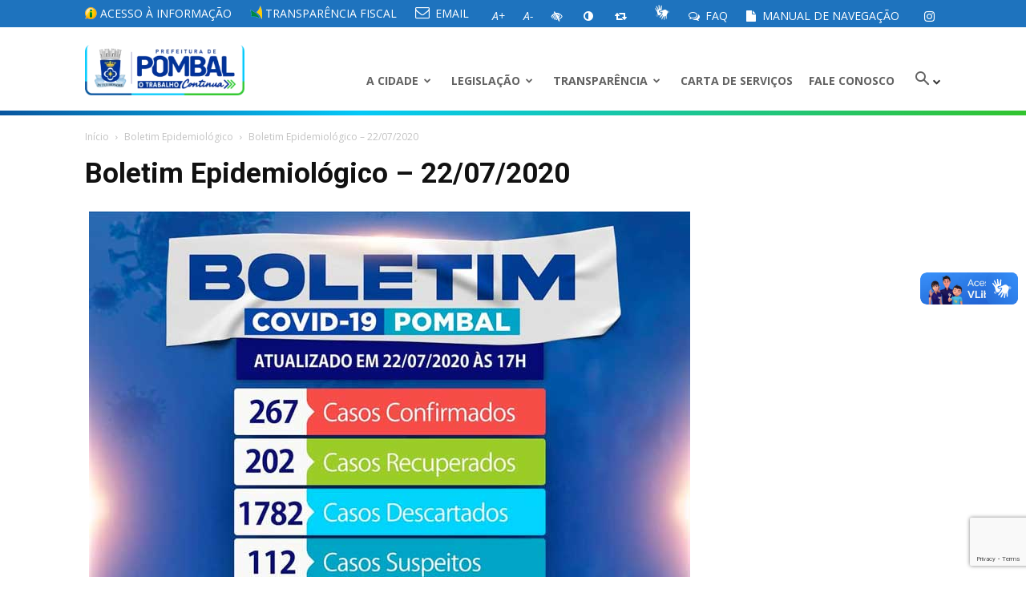

--- FILE ---
content_type: text/html; charset=UTF-8
request_url: https://www.pombal.pb.gov.br/boletim-epidemiologico-22-07-2020/
body_size: 23783
content:
<!doctype html >
<!--[if IE 8]>    <html class="ie8" lang="en"> <![endif]-->
<!--[if IE 9]>    <html class="ie9" lang="en"> <![endif]-->
<!--[if gt IE 8]><!--> <html lang="pt-BR"> <!--<![endif]-->
<head>
    <title>Boletim Epidemiológico – 22/07/2020 | Portal da Prefeitura Municipal de Pombal</title>
    <meta charset="UTF-8" />
    <meta name="viewport" content="width=device-width, initial-scale=1.0">
    <link rel="pingback" href="https://www.pombal.pb.gov.br/xmlrpc.php" />
    <meta name='robots' content='max-image-preview:large' />
<meta property="og:image" content="https://www.pombal.pb.gov.br/wp-content/uploads/2020/07/boletim-22-07-20.jpg" /><link rel="icon" type="image/png" href="https://pombal.pb.gov.br/wp-content/uploads/2017/09/fav.png"><link rel='dns-prefetch' href='//vlibras.gov.br' />
<link rel='dns-prefetch' href='//fonts.googleapis.com' />
<link rel="alternate" type="application/rss+xml" title="Feed para Portal da Prefeitura Municipal de Pombal &raquo;" href="https://www.pombal.pb.gov.br/feed/" />
<link rel="alternate" type="application/rss+xml" title="Feed de comentários para Portal da Prefeitura Municipal de Pombal &raquo;" href="https://www.pombal.pb.gov.br/comments/feed/" />
<link rel="alternate" type="application/rss+xml" title="Feed de comentários para Portal da Prefeitura Municipal de Pombal &raquo; Boletim Epidemiológico – 22/07/2020" href="https://www.pombal.pb.gov.br/boletim-epidemiologico-22-07-2020/feed/" />
<link rel="alternate" title="oEmbed (JSON)" type="application/json+oembed" href="https://www.pombal.pb.gov.br/wp-json/oembed/1.0/embed?url=https%3A%2F%2Fwww.pombal.pb.gov.br%2Fboletim-epidemiologico-22-07-2020%2F" />
<link rel="alternate" title="oEmbed (XML)" type="text/xml+oembed" href="https://www.pombal.pb.gov.br/wp-json/oembed/1.0/embed?url=https%3A%2F%2Fwww.pombal.pb.gov.br%2Fboletim-epidemiologico-22-07-2020%2F&#038;format=xml" />
<style id='wp-img-auto-sizes-contain-inline-css' type='text/css'>
img:is([sizes=auto i],[sizes^="auto," i]){contain-intrinsic-size:3000px 1500px}
/*# sourceURL=wp-img-auto-sizes-contain-inline-css */
</style>
<style id='wp-block-library-inline-css' type='text/css'>
:root{--wp-block-synced-color:#7a00df;--wp-block-synced-color--rgb:122,0,223;--wp-bound-block-color:var(--wp-block-synced-color);--wp-editor-canvas-background:#ddd;--wp-admin-theme-color:#007cba;--wp-admin-theme-color--rgb:0,124,186;--wp-admin-theme-color-darker-10:#006ba1;--wp-admin-theme-color-darker-10--rgb:0,107,160.5;--wp-admin-theme-color-darker-20:#005a87;--wp-admin-theme-color-darker-20--rgb:0,90,135;--wp-admin-border-width-focus:2px}@media (min-resolution:192dpi){:root{--wp-admin-border-width-focus:1.5px}}.wp-element-button{cursor:pointer}:root .has-very-light-gray-background-color{background-color:#eee}:root .has-very-dark-gray-background-color{background-color:#313131}:root .has-very-light-gray-color{color:#eee}:root .has-very-dark-gray-color{color:#313131}:root .has-vivid-green-cyan-to-vivid-cyan-blue-gradient-background{background:linear-gradient(135deg,#00d084,#0693e3)}:root .has-purple-crush-gradient-background{background:linear-gradient(135deg,#34e2e4,#4721fb 50%,#ab1dfe)}:root .has-hazy-dawn-gradient-background{background:linear-gradient(135deg,#faaca8,#dad0ec)}:root .has-subdued-olive-gradient-background{background:linear-gradient(135deg,#fafae1,#67a671)}:root .has-atomic-cream-gradient-background{background:linear-gradient(135deg,#fdd79a,#004a59)}:root .has-nightshade-gradient-background{background:linear-gradient(135deg,#330968,#31cdcf)}:root .has-midnight-gradient-background{background:linear-gradient(135deg,#020381,#2874fc)}:root{--wp--preset--font-size--normal:16px;--wp--preset--font-size--huge:42px}.has-regular-font-size{font-size:1em}.has-larger-font-size{font-size:2.625em}.has-normal-font-size{font-size:var(--wp--preset--font-size--normal)}.has-huge-font-size{font-size:var(--wp--preset--font-size--huge)}.has-text-align-center{text-align:center}.has-text-align-left{text-align:left}.has-text-align-right{text-align:right}.has-fit-text{white-space:nowrap!important}#end-resizable-editor-section{display:none}.aligncenter{clear:both}.items-justified-left{justify-content:flex-start}.items-justified-center{justify-content:center}.items-justified-right{justify-content:flex-end}.items-justified-space-between{justify-content:space-between}.screen-reader-text{border:0;clip-path:inset(50%);height:1px;margin:-1px;overflow:hidden;padding:0;position:absolute;width:1px;word-wrap:normal!important}.screen-reader-text:focus{background-color:#ddd;clip-path:none;color:#444;display:block;font-size:1em;height:auto;left:5px;line-height:normal;padding:15px 23px 14px;text-decoration:none;top:5px;width:auto;z-index:100000}html :where(.has-border-color){border-style:solid}html :where([style*=border-top-color]){border-top-style:solid}html :where([style*=border-right-color]){border-right-style:solid}html :where([style*=border-bottom-color]){border-bottom-style:solid}html :where([style*=border-left-color]){border-left-style:solid}html :where([style*=border-width]){border-style:solid}html :where([style*=border-top-width]){border-top-style:solid}html :where([style*=border-right-width]){border-right-style:solid}html :where([style*=border-bottom-width]){border-bottom-style:solid}html :where([style*=border-left-width]){border-left-style:solid}html :where(img[class*=wp-image-]){height:auto;max-width:100%}:where(figure){margin:0 0 1em}html :where(.is-position-sticky){--wp-admin--admin-bar--position-offset:var(--wp-admin--admin-bar--height,0px)}@media screen and (max-width:600px){html :where(.is-position-sticky){--wp-admin--admin-bar--position-offset:0px}}

/*# sourceURL=wp-block-library-inline-css */
</style><style id='global-styles-inline-css' type='text/css'>
:root{--wp--preset--aspect-ratio--square: 1;--wp--preset--aspect-ratio--4-3: 4/3;--wp--preset--aspect-ratio--3-4: 3/4;--wp--preset--aspect-ratio--3-2: 3/2;--wp--preset--aspect-ratio--2-3: 2/3;--wp--preset--aspect-ratio--16-9: 16/9;--wp--preset--aspect-ratio--9-16: 9/16;--wp--preset--color--black: #000000;--wp--preset--color--cyan-bluish-gray: #abb8c3;--wp--preset--color--white: #ffffff;--wp--preset--color--pale-pink: #f78da7;--wp--preset--color--vivid-red: #cf2e2e;--wp--preset--color--luminous-vivid-orange: #ff6900;--wp--preset--color--luminous-vivid-amber: #fcb900;--wp--preset--color--light-green-cyan: #7bdcb5;--wp--preset--color--vivid-green-cyan: #00d084;--wp--preset--color--pale-cyan-blue: #8ed1fc;--wp--preset--color--vivid-cyan-blue: #0693e3;--wp--preset--color--vivid-purple: #9b51e0;--wp--preset--gradient--vivid-cyan-blue-to-vivid-purple: linear-gradient(135deg,rgb(6,147,227) 0%,rgb(155,81,224) 100%);--wp--preset--gradient--light-green-cyan-to-vivid-green-cyan: linear-gradient(135deg,rgb(122,220,180) 0%,rgb(0,208,130) 100%);--wp--preset--gradient--luminous-vivid-amber-to-luminous-vivid-orange: linear-gradient(135deg,rgb(252,185,0) 0%,rgb(255,105,0) 100%);--wp--preset--gradient--luminous-vivid-orange-to-vivid-red: linear-gradient(135deg,rgb(255,105,0) 0%,rgb(207,46,46) 100%);--wp--preset--gradient--very-light-gray-to-cyan-bluish-gray: linear-gradient(135deg,rgb(238,238,238) 0%,rgb(169,184,195) 100%);--wp--preset--gradient--cool-to-warm-spectrum: linear-gradient(135deg,rgb(74,234,220) 0%,rgb(151,120,209) 20%,rgb(207,42,186) 40%,rgb(238,44,130) 60%,rgb(251,105,98) 80%,rgb(254,248,76) 100%);--wp--preset--gradient--blush-light-purple: linear-gradient(135deg,rgb(255,206,236) 0%,rgb(152,150,240) 100%);--wp--preset--gradient--blush-bordeaux: linear-gradient(135deg,rgb(254,205,165) 0%,rgb(254,45,45) 50%,rgb(107,0,62) 100%);--wp--preset--gradient--luminous-dusk: linear-gradient(135deg,rgb(255,203,112) 0%,rgb(199,81,192) 50%,rgb(65,88,208) 100%);--wp--preset--gradient--pale-ocean: linear-gradient(135deg,rgb(255,245,203) 0%,rgb(182,227,212) 50%,rgb(51,167,181) 100%);--wp--preset--gradient--electric-grass: linear-gradient(135deg,rgb(202,248,128) 0%,rgb(113,206,126) 100%);--wp--preset--gradient--midnight: linear-gradient(135deg,rgb(2,3,129) 0%,rgb(40,116,252) 100%);--wp--preset--font-size--small: 13px;--wp--preset--font-size--medium: 20px;--wp--preset--font-size--large: 36px;--wp--preset--font-size--x-large: 42px;--wp--preset--spacing--20: 0.44rem;--wp--preset--spacing--30: 0.67rem;--wp--preset--spacing--40: 1rem;--wp--preset--spacing--50: 1.5rem;--wp--preset--spacing--60: 2.25rem;--wp--preset--spacing--70: 3.38rem;--wp--preset--spacing--80: 5.06rem;--wp--preset--shadow--natural: 6px 6px 9px rgba(0, 0, 0, 0.2);--wp--preset--shadow--deep: 12px 12px 50px rgba(0, 0, 0, 0.4);--wp--preset--shadow--sharp: 6px 6px 0px rgba(0, 0, 0, 0.2);--wp--preset--shadow--outlined: 6px 6px 0px -3px rgb(255, 255, 255), 6px 6px rgb(0, 0, 0);--wp--preset--shadow--crisp: 6px 6px 0px rgb(0, 0, 0);}:where(.is-layout-flex){gap: 0.5em;}:where(.is-layout-grid){gap: 0.5em;}body .is-layout-flex{display: flex;}.is-layout-flex{flex-wrap: wrap;align-items: center;}.is-layout-flex > :is(*, div){margin: 0;}body .is-layout-grid{display: grid;}.is-layout-grid > :is(*, div){margin: 0;}:where(.wp-block-columns.is-layout-flex){gap: 2em;}:where(.wp-block-columns.is-layout-grid){gap: 2em;}:where(.wp-block-post-template.is-layout-flex){gap: 1.25em;}:where(.wp-block-post-template.is-layout-grid){gap: 1.25em;}.has-black-color{color: var(--wp--preset--color--black) !important;}.has-cyan-bluish-gray-color{color: var(--wp--preset--color--cyan-bluish-gray) !important;}.has-white-color{color: var(--wp--preset--color--white) !important;}.has-pale-pink-color{color: var(--wp--preset--color--pale-pink) !important;}.has-vivid-red-color{color: var(--wp--preset--color--vivid-red) !important;}.has-luminous-vivid-orange-color{color: var(--wp--preset--color--luminous-vivid-orange) !important;}.has-luminous-vivid-amber-color{color: var(--wp--preset--color--luminous-vivid-amber) !important;}.has-light-green-cyan-color{color: var(--wp--preset--color--light-green-cyan) !important;}.has-vivid-green-cyan-color{color: var(--wp--preset--color--vivid-green-cyan) !important;}.has-pale-cyan-blue-color{color: var(--wp--preset--color--pale-cyan-blue) !important;}.has-vivid-cyan-blue-color{color: var(--wp--preset--color--vivid-cyan-blue) !important;}.has-vivid-purple-color{color: var(--wp--preset--color--vivid-purple) !important;}.has-black-background-color{background-color: var(--wp--preset--color--black) !important;}.has-cyan-bluish-gray-background-color{background-color: var(--wp--preset--color--cyan-bluish-gray) !important;}.has-white-background-color{background-color: var(--wp--preset--color--white) !important;}.has-pale-pink-background-color{background-color: var(--wp--preset--color--pale-pink) !important;}.has-vivid-red-background-color{background-color: var(--wp--preset--color--vivid-red) !important;}.has-luminous-vivid-orange-background-color{background-color: var(--wp--preset--color--luminous-vivid-orange) !important;}.has-luminous-vivid-amber-background-color{background-color: var(--wp--preset--color--luminous-vivid-amber) !important;}.has-light-green-cyan-background-color{background-color: var(--wp--preset--color--light-green-cyan) !important;}.has-vivid-green-cyan-background-color{background-color: var(--wp--preset--color--vivid-green-cyan) !important;}.has-pale-cyan-blue-background-color{background-color: var(--wp--preset--color--pale-cyan-blue) !important;}.has-vivid-cyan-blue-background-color{background-color: var(--wp--preset--color--vivid-cyan-blue) !important;}.has-vivid-purple-background-color{background-color: var(--wp--preset--color--vivid-purple) !important;}.has-black-border-color{border-color: var(--wp--preset--color--black) !important;}.has-cyan-bluish-gray-border-color{border-color: var(--wp--preset--color--cyan-bluish-gray) !important;}.has-white-border-color{border-color: var(--wp--preset--color--white) !important;}.has-pale-pink-border-color{border-color: var(--wp--preset--color--pale-pink) !important;}.has-vivid-red-border-color{border-color: var(--wp--preset--color--vivid-red) !important;}.has-luminous-vivid-orange-border-color{border-color: var(--wp--preset--color--luminous-vivid-orange) !important;}.has-luminous-vivid-amber-border-color{border-color: var(--wp--preset--color--luminous-vivid-amber) !important;}.has-light-green-cyan-border-color{border-color: var(--wp--preset--color--light-green-cyan) !important;}.has-vivid-green-cyan-border-color{border-color: var(--wp--preset--color--vivid-green-cyan) !important;}.has-pale-cyan-blue-border-color{border-color: var(--wp--preset--color--pale-cyan-blue) !important;}.has-vivid-cyan-blue-border-color{border-color: var(--wp--preset--color--vivid-cyan-blue) !important;}.has-vivid-purple-border-color{border-color: var(--wp--preset--color--vivid-purple) !important;}.has-vivid-cyan-blue-to-vivid-purple-gradient-background{background: var(--wp--preset--gradient--vivid-cyan-blue-to-vivid-purple) !important;}.has-light-green-cyan-to-vivid-green-cyan-gradient-background{background: var(--wp--preset--gradient--light-green-cyan-to-vivid-green-cyan) !important;}.has-luminous-vivid-amber-to-luminous-vivid-orange-gradient-background{background: var(--wp--preset--gradient--luminous-vivid-amber-to-luminous-vivid-orange) !important;}.has-luminous-vivid-orange-to-vivid-red-gradient-background{background: var(--wp--preset--gradient--luminous-vivid-orange-to-vivid-red) !important;}.has-very-light-gray-to-cyan-bluish-gray-gradient-background{background: var(--wp--preset--gradient--very-light-gray-to-cyan-bluish-gray) !important;}.has-cool-to-warm-spectrum-gradient-background{background: var(--wp--preset--gradient--cool-to-warm-spectrum) !important;}.has-blush-light-purple-gradient-background{background: var(--wp--preset--gradient--blush-light-purple) !important;}.has-blush-bordeaux-gradient-background{background: var(--wp--preset--gradient--blush-bordeaux) !important;}.has-luminous-dusk-gradient-background{background: var(--wp--preset--gradient--luminous-dusk) !important;}.has-pale-ocean-gradient-background{background: var(--wp--preset--gradient--pale-ocean) !important;}.has-electric-grass-gradient-background{background: var(--wp--preset--gradient--electric-grass) !important;}.has-midnight-gradient-background{background: var(--wp--preset--gradient--midnight) !important;}.has-small-font-size{font-size: var(--wp--preset--font-size--small) !important;}.has-medium-font-size{font-size: var(--wp--preset--font-size--medium) !important;}.has-large-font-size{font-size: var(--wp--preset--font-size--large) !important;}.has-x-large-font-size{font-size: var(--wp--preset--font-size--x-large) !important;}
/*# sourceURL=global-styles-inline-css */
</style>

<style id='classic-theme-styles-inline-css' type='text/css'>
/*! This file is auto-generated */
.wp-block-button__link{color:#fff;background-color:#32373c;border-radius:9999px;box-shadow:none;text-decoration:none;padding:calc(.667em + 2px) calc(1.333em + 2px);font-size:1.125em}.wp-block-file__button{background:#32373c;color:#fff;text-decoration:none}
/*# sourceURL=/wp-includes/css/classic-themes.min.css */
</style>
<link rel='stylesheet' id='contact-form-7-css' href='https://www.pombal.pb.gov.br/wp-content/plugins/contact-form-7/includes/css/styles.css' type='text/css' media='all' />
<link rel='stylesheet' id='real-accessability-css' href='https://www.pombal.pb.gov.br/wp-content/plugins/real-accessability/real-accessability.css' type='text/css' media='all' />
<link rel='stylesheet' id='google-fonts-style-css' href='https://fonts.googleapis.com/css?family=Open+Sans%3A300italic%2C400%2C400italic%2C600%2C600italic%2C700%7CRoboto%3A300%2C400%2C400italic%2C500%2C500italic%2C700%2C900' type='text/css' media='all' />
<link rel='stylesheet' id='font-awesome-css' href='https://www.pombal.pb.gov.br/wp-content/themes/Newspaper/css/font-awesome.min.css' type='text/css' media='all' />
<link rel='stylesheet' id='flaticon-css' href='https://www.pombal.pb.gov.br/wp-content/themes/Newspaper/fonts/flaticon.css' type='text/css' media='all' />
<link rel='stylesheet' id='js_composer_front-css' href='https://www.pombal.pb.gov.br/wp-content/plugins/js_composer/assets/css/js_composer.min.css' type='text/css' media='all' />
<link rel='stylesheet' id='td-theme-css' href='https://www.pombal.pb.gov.br/wp-content/themes/Newspaper/style.css' type='text/css' media='all' />
<script type="text/javascript" src="https://www.pombal.pb.gov.br/wp-includes/js/jquery/jquery.min.js" id="jquery-core-js"></script>
<script type="text/javascript" src="https://www.pombal.pb.gov.br/wp-includes/js/jquery/jquery-migrate.min.js" id="jquery-migrate-js"></script>
<script type="text/javascript" src="https://vlibras.gov.br/app/vlibras-plugin.js" id="vlibrasjs-js"></script>
<script type="text/javascript" id="vlibrasjs-js-after">
/* <![CDATA[ */
try{vlibrasjs.load({ async: true });}catch(e){}
//# sourceURL=vlibrasjs-js-after
/* ]]> */
</script>
<script></script><link rel="https://api.w.org/" href="https://www.pombal.pb.gov.br/wp-json/" /><link rel="alternate" title="JSON" type="application/json" href="https://www.pombal.pb.gov.br/wp-json/wp/v2/posts/5178" /><link rel="EditURI" type="application/rsd+xml" title="RSD" href="https://www.pombal.pb.gov.br/xmlrpc.php?rsd" />
<link rel="canonical" href="https://www.pombal.pb.gov.br/boletim-epidemiologico-22-07-2020/" />
<!--[if lt IE 9]><script src="https://html5shim.googlecode.com/svn/trunk/html5.js"></script><![endif]-->
    <meta name="generator" content="Powered by WPBakery Page Builder - drag and drop page builder for WordPress."/>

<!-- JS generated by theme -->

<script>
    
    

	    var tdBlocksArray = []; //here we store all the items for the current page

	    //td_block class - each ajax block uses a object of this class for requests
	    function tdBlock() {
		    this.id = '';
		    this.block_type = 1; //block type id (1-234 etc)
		    this.atts = '';
		    this.td_column_number = '';
		    this.td_current_page = 1; //
		    this.post_count = 0; //from wp
		    this.found_posts = 0; //from wp
		    this.max_num_pages = 0; //from wp
		    this.td_filter_value = ''; //current live filter value
		    this.is_ajax_running = false;
		    this.td_user_action = ''; // load more or infinite loader (used by the animation)
		    this.header_color = '';
		    this.ajax_pagination_infinite_stop = ''; //show load more at page x
	    }


        // td_js_generator - mini detector
        (function(){
            var htmlTag = document.getElementsByTagName("html")[0];

            if ( navigator.userAgent.indexOf("MSIE 10.0") > -1 ) {
                htmlTag.className += ' ie10';
            }

            if ( !!navigator.userAgent.match(/Trident.*rv\:11\./) ) {
                htmlTag.className += ' ie11';
            }

            if ( /(iPad|iPhone|iPod)/g.test(navigator.userAgent) ) {
                htmlTag.className += ' td-md-is-ios';
            }

            var user_agent = navigator.userAgent.toLowerCase();
            if ( user_agent.indexOf("android") > -1 ) {
                htmlTag.className += ' td-md-is-android';
            }

            if ( -1 !== navigator.userAgent.indexOf('Mac OS X')  ) {
                htmlTag.className += ' td-md-is-os-x';
            }

            if ( /chrom(e|ium)/.test(navigator.userAgent.toLowerCase()) ) {
               htmlTag.className += ' td-md-is-chrome';
            }

            if ( -1 !== navigator.userAgent.indexOf('Firefox') ) {
                htmlTag.className += ' td-md-is-firefox';
            }

            if ( -1 !== navigator.userAgent.indexOf('Safari') && -1 === navigator.userAgent.indexOf('Chrome') ) {
                htmlTag.className += ' td-md-is-safari';
            }

            if( -1 !== navigator.userAgent.indexOf('IEMobile') ){
                htmlTag.className += ' td-md-is-iemobile';
            }

        })();




        var tdLocalCache = {};

        ( function () {
            "use strict";

            tdLocalCache = {
                data: {},
                remove: function (resource_id) {
                    delete tdLocalCache.data[resource_id];
                },
                exist: function (resource_id) {
                    return tdLocalCache.data.hasOwnProperty(resource_id) && tdLocalCache.data[resource_id] !== null;
                },
                get: function (resource_id) {
                    return tdLocalCache.data[resource_id];
                },
                set: function (resource_id, cachedData) {
                    tdLocalCache.remove(resource_id);
                    tdLocalCache.data[resource_id] = cachedData;
                }
            };
        })();

    
    
var td_viewport_interval_list=[{"limitBottom":767,"sidebarWidth":228},{"limitBottom":1018,"sidebarWidth":300},{"limitBottom":1140,"sidebarWidth":324}];
var td_ajax_url="https:\/\/www.pombal.pb.gov.br\/wp-admin\/admin-ajax.php?td_theme_name=Newspaper&v=8.0";
var td_get_template_directory_uri="https:\/\/www.pombal.pb.gov.br\/wp-content\/themes\/Newspaper";
var tds_snap_menu="snap";
var tds_logo_on_sticky="show_header_logo";
var tds_header_style="7";
var td_please_wait="Aguarde...";
var td_email_user_pass_incorrect="Usu\u00e1rio ou senha incorreta!";
var td_email_user_incorrect="E-mail ou nome de usu\u00e1rio incorreto!";
var td_email_incorrect="E-mail incorreto!";
var tds_more_articles_on_post_enable="";
var tds_more_articles_on_post_time_to_wait="";
var tds_more_articles_on_post_pages_distance_from_top=0;
var tds_theme_color_site_wide="#0f365b";
var tds_smart_sidebar="enabled";
var tdThemeName="Newspaper";
var td_magnific_popup_translation_tPrev="Anterior (Seta a esquerda )";
var td_magnific_popup_translation_tNext="Avan\u00e7ar (tecla de seta para a direita)";
var td_magnific_popup_translation_tCounter="%curr% de %total%";
var td_magnific_popup_translation_ajax_tError="O conte\u00fado de %url% n\u00e3o pode ser carregado.";
var td_magnific_popup_translation_image_tError="A imagem #%curr% n\u00e3o pode ser carregada.";
var td_ad_background_click_link="";
var td_ad_background_click_target="";
</script>


<!-- Header style compiled by theme -->

<style>
    
.td-header-wrap .black-menu .sf-menu > .current-menu-item > a,
    .td-header-wrap .black-menu .sf-menu > .current-menu-ancestor > a,
    .td-header-wrap .black-menu .sf-menu > .current-category-ancestor > a,
    .td-header-wrap .black-menu .sf-menu > li > a:hover,
    .td-header-wrap .black-menu .sf-menu > .sfHover > a,
    .td-header-style-12 .td-header-menu-wrap-full,
    .sf-menu > .current-menu-item > a:after,
    .sf-menu > .current-menu-ancestor > a:after,
    .sf-menu > .current-category-ancestor > a:after,
    .sf-menu > li:hover > a:after,
    .sf-menu > .sfHover > a:after,
    .td-header-style-12 .td-affix,
    .header-search-wrap .td-drop-down-search:after,
    .header-search-wrap .td-drop-down-search .btn:hover,
    input[type=submit]:hover,
    .td-read-more a,
    .td-post-category:hover,
    .td-grid-style-1.td-hover-1 .td-big-grid-post:hover .td-post-category,
    .td-grid-style-5.td-hover-1 .td-big-grid-post:hover .td-post-category,
    .td_top_authors .td-active .td-author-post-count,
    .td_top_authors .td-active .td-author-comments-count,
    .td_top_authors .td_mod_wrap:hover .td-author-post-count,
    .td_top_authors .td_mod_wrap:hover .td-author-comments-count,
    .td-404-sub-sub-title a:hover,
    .td-search-form-widget .wpb_button:hover,
    .td-rating-bar-wrap div,
    .td_category_template_3 .td-current-sub-category,
    .dropcap,
    .td_wrapper_video_playlist .td_video_controls_playlist_wrapper,
    .wpb_default,
    .wpb_default:hover,
    .td-left-smart-list:hover,
    .td-right-smart-list:hover,
    .woocommerce-checkout .woocommerce input.button:hover,
    .woocommerce-page .woocommerce a.button:hover,
    .woocommerce-account div.woocommerce .button:hover,
    #bbpress-forums button:hover,
    .bbp_widget_login .button:hover,
    .td-footer-wrapper .td-post-category,
    .td-footer-wrapper .widget_product_search input[type="submit"]:hover,
    .woocommerce .product a.button:hover,
    .woocommerce .product #respond input#submit:hover,
    .woocommerce .checkout input#place_order:hover,
    .woocommerce .woocommerce.widget .button:hover,
    .single-product .product .summary .cart .button:hover,
    .woocommerce-cart .woocommerce table.cart .button:hover,
    .woocommerce-cart .woocommerce .shipping-calculator-form .button:hover,
    .td-next-prev-wrap a:hover,
    .td-load-more-wrap a:hover,
    .td-post-small-box a:hover,
    .page-nav .current,
    .page-nav:first-child > div,
    .td_category_template_8 .td-category-header .td-category a.td-current-sub-category,
    .td_category_template_4 .td-category-siblings .td-category a:hover,
    #bbpress-forums .bbp-pagination .current,
    #bbpress-forums #bbp-single-user-details #bbp-user-navigation li.current a,
    .td-theme-slider:hover .slide-meta-cat a,
    a.vc_btn-black:hover,
    .td-trending-now-wrapper:hover .td-trending-now-title,
    .td-scroll-up,
    .td-smart-list-button:hover,
    .td-weather-information:before,
    .td-weather-week:before,
    .td_block_exchange .td-exchange-header:before,
    .td_block_big_grid_9.td-grid-style-1 .td-post-category,
    .td_block_big_grid_9.td-grid-style-5 .td-post-category,
    .td-grid-style-6.td-hover-1 .td-module-thumb:after,
    .td-pulldown-syle-2 .td-subcat-dropdown ul:after,
    .td_block_template_9 .td-block-title:after,
    .td_block_template_15 .td-block-title:before {
        background-color: #0f365b;
    }

    .global-block-template-4 .td-related-title .td-cur-simple-item:before {
        border-color: #0f365b transparent transparent transparent !important;
    }

    .woocommerce .woocommerce-message .button:hover,
    .woocommerce .woocommerce-error .button:hover,
    .woocommerce .woocommerce-info .button:hover,
    .global-block-template-4 .td-related-title .td-cur-simple-item,
    .global-block-template-3 .td-related-title .td-cur-simple-item,
    .global-block-template-9 .td-related-title:after {
        background-color: #0f365b !important;
    }

    .woocommerce .product .onsale,
    .woocommerce.widget .ui-slider .ui-slider-handle {
        background: none #0f365b;
    }

    .woocommerce.widget.widget_layered_nav_filters ul li a {
        background: none repeat scroll 0 0 #0f365b !important;
    }

    a,
    cite a:hover,
    .td_mega_menu_sub_cats .cur-sub-cat,
    .td-mega-span h3 a:hover,
    .td_mod_mega_menu:hover .entry-title a,
    .header-search-wrap .result-msg a:hover,
    .top-header-menu li a:hover,
    .top-header-menu .current-menu-item > a,
    .top-header-menu .current-menu-ancestor > a,
    .top-header-menu .current-category-ancestor > a,
    .td-social-icon-wrap > a:hover,
    .td-header-sp-top-widget .td-social-icon-wrap a:hover,
    .td-page-content blockquote p,
    .td-post-content blockquote p,
    .mce-content-body blockquote p,
    .comment-content blockquote p,
    .wpb_text_column blockquote p,
    .td_block_text_with_title blockquote p,
    .td_module_wrap:hover .entry-title a,
    .td-subcat-filter .td-subcat-list a:hover,
    .td-subcat-filter .td-subcat-dropdown a:hover,
    .td_quote_on_blocks,
    .dropcap2,
    .dropcap3,
    .td_top_authors .td-active .td-authors-name a,
    .td_top_authors .td_mod_wrap:hover .td-authors-name a,
    .td-post-next-prev-content a:hover,
    .author-box-wrap .td-author-social a:hover,
    .td-author-name a:hover,
    .td-author-url a:hover,
    .td_mod_related_posts:hover h3 > a,
    .td-post-template-11 .td-related-title .td-related-left:hover,
    .td-post-template-11 .td-related-title .td-related-right:hover,
    .td-post-template-11 .td-related-title .td-cur-simple-item,
    .td-post-template-11 .td_block_related_posts .td-next-prev-wrap a:hover,
    .comment-reply-link:hover,
    .logged-in-as a:hover,
    #cancel-comment-reply-link:hover,
    .td-search-query,
    .td-category-header .td-pulldown-category-filter-link:hover,
    .td-category-siblings .td-subcat-dropdown a:hover,
    .td-category-siblings .td-subcat-dropdown a.td-current-sub-category,
    .widget a:hover,
    .td_wp_recentcomments a:hover,
    .archive .widget_archive .current,
    .archive .widget_archive .current a,
    .widget_calendar tfoot a:hover,
    .woocommerce a.added_to_cart:hover,
    .woocommerce-account .woocommerce-MyAccount-navigation a:hover,
    #bbpress-forums li.bbp-header .bbp-reply-content span a:hover,
    #bbpress-forums .bbp-forum-freshness a:hover,
    #bbpress-forums .bbp-topic-freshness a:hover,
    #bbpress-forums .bbp-forums-list li a:hover,
    #bbpress-forums .bbp-forum-title:hover,
    #bbpress-forums .bbp-topic-permalink:hover,
    #bbpress-forums .bbp-topic-started-by a:hover,
    #bbpress-forums .bbp-topic-started-in a:hover,
    #bbpress-forums .bbp-body .super-sticky li.bbp-topic-title .bbp-topic-permalink,
    #bbpress-forums .bbp-body .sticky li.bbp-topic-title .bbp-topic-permalink,
    .widget_display_replies .bbp-author-name,
    .widget_display_topics .bbp-author-name,
    .footer-text-wrap .footer-email-wrap a,
    .td-subfooter-menu li a:hover,
    .footer-social-wrap a:hover,
    a.vc_btn-black:hover,
    .td-smart-list-dropdown-wrap .td-smart-list-button:hover,
    .td_module_17 .td-read-more a:hover,
    .td_module_18 .td-read-more a:hover,
    .td_module_19 .td-post-author-name a:hover,
    .td-instagram-user a,
    .td-pulldown-syle-2 .td-subcat-dropdown:hover .td-subcat-more span,
    .td-pulldown-syle-2 .td-subcat-dropdown:hover .td-subcat-more i,
    .td-pulldown-syle-3 .td-subcat-dropdown:hover .td-subcat-more span,
    .td-pulldown-syle-3 .td-subcat-dropdown:hover .td-subcat-more i,
    .td-block-title-wrap .td-wrapper-pulldown-filter .td-pulldown-filter-display-option:hover,
    .td-block-title-wrap .td-wrapper-pulldown-filter .td-pulldown-filter-display-option:hover i,
    .td-block-title-wrap .td-wrapper-pulldown-filter .td-pulldown-filter-link:hover,
    .td-block-title-wrap .td-wrapper-pulldown-filter .td-pulldown-filter-item .td-cur-simple-item,
    .global-block-template-2 .td-related-title .td-cur-simple-item,
    .global-block-template-5 .td-related-title .td-cur-simple-item,
    .global-block-template-6 .td-related-title .td-cur-simple-item,
    .global-block-template-7 .td-related-title .td-cur-simple-item,
    .global-block-template-8 .td-related-title .td-cur-simple-item,
    .global-block-template-9 .td-related-title .td-cur-simple-item,
    .global-block-template-10 .td-related-title .td-cur-simple-item,
    .global-block-template-11 .td-related-title .td-cur-simple-item,
    .global-block-template-12 .td-related-title .td-cur-simple-item,
    .global-block-template-13 .td-related-title .td-cur-simple-item,
    .global-block-template-14 .td-related-title .td-cur-simple-item,
    .global-block-template-15 .td-related-title .td-cur-simple-item,
    .global-block-template-16 .td-related-title .td-cur-simple-item,
    .global-block-template-17 .td-related-title .td-cur-simple-item,
    .td-theme-wrap .sf-menu ul .td-menu-item > a:hover,
    .td-theme-wrap .sf-menu ul .sfHover > a,
    .td-theme-wrap .sf-menu ul .current-menu-ancestor > a,
    .td-theme-wrap .sf-menu ul .current-category-ancestor > a,
    .td-theme-wrap .sf-menu ul .current-menu-item > a,
     .td_outlined_btn {
        color: #0f365b;
    }

    a.vc_btn-black.vc_btn_square_outlined:hover,
    a.vc_btn-black.vc_btn_outlined:hover,
    .td-mega-menu-page .wpb_content_element ul li a:hover,
     .td-theme-wrap .td-aj-search-results .td_module_wrap:hover .entry-title a,
    .td-theme-wrap .header-search-wrap .result-msg a:hover {
        color: #0f365b !important;
    }

    .td-next-prev-wrap a:hover,
    .td-load-more-wrap a:hover,
    .td-post-small-box a:hover,
    .page-nav .current,
    .page-nav:first-child > div,
    .td_category_template_8 .td-category-header .td-category a.td-current-sub-category,
    .td_category_template_4 .td-category-siblings .td-category a:hover,
    #bbpress-forums .bbp-pagination .current,
    .post .td_quote_box,
    .page .td_quote_box,
    a.vc_btn-black:hover,
    .td_block_template_5 .td-block-title > *,
     .td_outlined_btn {
        border-color: #0f365b;
    }

    .td_wrapper_video_playlist .td_video_currently_playing:after {
        border-color: #0f365b !important;
    }

    .header-search-wrap .td-drop-down-search:before {
        border-color: transparent transparent #0f365b transparent;
    }

    .block-title > span,
    .block-title > a,
    .block-title > label,
    .widgettitle,
    .widgettitle:after,
    .td-trending-now-title,
    .td-trending-now-wrapper:hover .td-trending-now-title,
    .wpb_tabs li.ui-tabs-active a,
    .wpb_tabs li:hover a,
    .vc_tta-container .vc_tta-color-grey.vc_tta-tabs-position-top.vc_tta-style-classic .vc_tta-tabs-container .vc_tta-tab.vc_active > a,
    .vc_tta-container .vc_tta-color-grey.vc_tta-tabs-position-top.vc_tta-style-classic .vc_tta-tabs-container .vc_tta-tab:hover > a,
    .td_block_template_1 .td-related-title .td-cur-simple-item,
    .woocommerce .product .products h2:not(.woocommerce-loop-product__title),
    .td-subcat-filter .td-subcat-dropdown:hover .td-subcat-more, 
     .td_3D_btn,
    .td_shadow_btn,
    .td_default_btn,
    .td_round_btn, 
    .td_outlined_btn:hover {
    	background-color: #0f365b;
    }

    .woocommerce div.product .woocommerce-tabs ul.tabs li.active {
    	background-color: #0f365b !important;
    }

    .block-title,
    .td_block_template_1 .td-related-title,
    .wpb_tabs .wpb_tabs_nav,
    .vc_tta-container .vc_tta-color-grey.vc_tta-tabs-position-top.vc_tta-style-classic .vc_tta-tabs-container,
    .woocommerce div.product .woocommerce-tabs ul.tabs:before {
        border-color: #0f365b;
    }
    .td_block_wrap .td-subcat-item a.td-cur-simple-item {
	    color: #0f365b;
	}


    
    .td-grid-style-4 .entry-title
    {
        background-color: rgba(15, 54, 91, 0.7);
    }

    
    .block-title > span,
    .block-title > span > a,
    .block-title > a,
    .block-title > label,
    .widgettitle,
    .widgettitle:after,
    .td-trending-now-title,
    .td-trending-now-wrapper:hover .td-trending-now-title,
    .wpb_tabs li.ui-tabs-active a,
    .wpb_tabs li:hover a,
    .vc_tta-container .vc_tta-color-grey.vc_tta-tabs-position-top.vc_tta-style-classic .vc_tta-tabs-container .vc_tta-tab.vc_active > a,
    .vc_tta-container .vc_tta-color-grey.vc_tta-tabs-position-top.vc_tta-style-classic .vc_tta-tabs-container .vc_tta-tab:hover > a,
    .td_block_template_1 .td-related-title .td-cur-simple-item,
    .woocommerce .product .products h2:not(.woocommerce-loop-product__title),
    .td-subcat-filter .td-subcat-dropdown:hover .td-subcat-more,
    .td-weather-information:before,
    .td-weather-week:before,
    .td_block_exchange .td-exchange-header:before,
    .td-theme-wrap .td_block_template_3 .td-block-title > *,
    .td-theme-wrap .td_block_template_4 .td-block-title > *,
    .td-theme-wrap .td_block_template_7 .td-block-title > *,
    .td-theme-wrap .td_block_template_9 .td-block-title:after,
    .td-theme-wrap .td_block_template_10 .td-block-title::before,
    .td-theme-wrap .td_block_template_11 .td-block-title::before,
    .td-theme-wrap .td_block_template_11 .td-block-title::after,
    .td-theme-wrap .td_block_template_14 .td-block-title,
    .td-theme-wrap .td_block_template_15 .td-block-title:before,
    .td-theme-wrap .td_block_template_17 .td-block-title:before {
        background-color: #0f365b;
    }

    .woocommerce div.product .woocommerce-tabs ul.tabs li.active {
    	background-color: #0f365b !important;
    }

    .block-title,
    .td_block_template_1 .td-related-title,
    .wpb_tabs .wpb_tabs_nav,
    .vc_tta-container .vc_tta-color-grey.vc_tta-tabs-position-top.vc_tta-style-classic .vc_tta-tabs-container,
    .woocommerce div.product .woocommerce-tabs ul.tabs:before,
    .td-theme-wrap .td_block_template_5 .td-block-title > *,
    .td-theme-wrap .td_block_template_17 .td-block-title,
    .td-theme-wrap .td_block_template_17 .td-block-title::before {
        border-color: #0f365b;
    }

    .td-theme-wrap .td_block_template_4 .td-block-title > *:before,
    .td-theme-wrap .td_block_template_17 .td-block-title::after {
        border-color: #0f365b transparent transparent transparent;
    }

    
    .td-header-wrap .td-header-top-menu-full,
    .td-header-wrap .top-header-menu .sub-menu {
        background-color: #1e73be;
    }
    .td-header-style-8 .td-header-top-menu-full {
        background-color: transparent;
    }
    .td-header-style-8 .td-header-top-menu-full .td-header-top-menu {
        background-color: #1e73be;
        padding-left: 15px;
        padding-right: 15px;
    }

    .td-header-wrap .td-header-top-menu-full .td-header-top-menu,
    .td-header-wrap .td-header-top-menu-full {
        border-bottom: none;
    }


    
    .td-header-top-menu,
    .td-header-top-menu a,
    .td-header-wrap .td-header-top-menu-full .td-header-top-menu,
    .td-header-wrap .td-header-top-menu-full a,
    .td-header-style-8 .td-header-top-menu,
    .td-header-style-8 .td-header-top-menu a {
        color: #ffffff;
    }

    
    .td-header-wrap .td-header-menu-wrap-full,
    .sf-menu > .current-menu-ancestor > a,
    .sf-menu > .current-category-ancestor > a,
    .td-header-menu-wrap.td-affix,
    .td-header-style-3 .td-header-main-menu,
    .td-header-style-3 .td-affix .td-header-main-menu,
    .td-header-style-4 .td-header-main-menu,
    .td-header-style-4 .td-affix .td-header-main-menu,
    .td-header-style-8 .td-header-menu-wrap.td-affix,
    .td-header-style-8 .td-header-top-menu-full {
		background-color: #ffffff;
    }


    .td-boxed-layout .td-header-style-3 .td-header-menu-wrap,
    .td-boxed-layout .td-header-style-4 .td-header-menu-wrap,
    .td-header-style-3 .td_stretch_content .td-header-menu-wrap,
    .td-header-style-4 .td_stretch_content .td-header-menu-wrap {
    	background-color: #ffffff !important;
    }


    @media (min-width: 1019px) {
        .td-header-style-1 .td-header-sp-recs,
        .td-header-style-1 .td-header-sp-logo {
            margin-bottom: 28px;
        }
    }

    @media (min-width: 768px) and (max-width: 1018px) {
        .td-header-style-1 .td-header-sp-recs,
        .td-header-style-1 .td-header-sp-logo {
            margin-bottom: 14px;
        }
    }

    .td-header-style-7 .td-header-top-menu {
        border-bottom: none;
    }


    
    .sf-menu > .current-menu-item > a:after,
    .sf-menu > .current-menu-ancestor > a:after,
    .sf-menu > .current-category-ancestor > a:after,
    .sf-menu > li:hover > a:after,
    .sf-menu > .sfHover > a:after,
    .td_block_mega_menu .td-next-prev-wrap a:hover,
    .td-mega-span .td-post-category:hover,
    .td-header-wrap .black-menu .sf-menu > li > a:hover,
    .td-header-wrap .black-menu .sf-menu > .current-menu-ancestor > a,
    .td-header-wrap .black-menu .sf-menu > .sfHover > a,
    .header-search-wrap .td-drop-down-search:after,
    .header-search-wrap .td-drop-down-search .btn:hover,
    .td-header-wrap .black-menu .sf-menu > .current-menu-item > a,
    .td-header-wrap .black-menu .sf-menu > .current-menu-ancestor > a,
    .td-header-wrap .black-menu .sf-menu > .current-category-ancestor > a {
        background-color: #1e73be;
    }


    .td_block_mega_menu .td-next-prev-wrap a:hover {
        border-color: #1e73be;
    }

    .header-search-wrap .td-drop-down-search:before {
        border-color: transparent transparent #1e73be transparent;
    }

    .td_mega_menu_sub_cats .cur-sub-cat,
    .td_mod_mega_menu:hover .entry-title a,
    .td-theme-wrap .sf-menu ul .td-menu-item > a:hover,
    .td-theme-wrap .sf-menu ul .sfHover > a,
    .td-theme-wrap .sf-menu ul .current-menu-ancestor > a,
    .td-theme-wrap .sf-menu ul .current-category-ancestor > a,
    .td-theme-wrap .sf-menu ul .current-menu-item > a {
        color: #1e73be;
    }


    
    .td-header-wrap .td-header-menu-wrap .sf-menu > li > a,
    .td-header-wrap .header-search-wrap .td-icon-search {
        color: #636363;
    }

    
    .td-theme-wrap .sf-menu .td-normal-menu .sub-menu {
        background-color: #0f365b;
    }

    
    .td-theme-wrap .sf-menu .td-normal-menu .sub-menu .td-menu-item > a {
        color: #ffffff;
    }

    
    .td-theme-wrap .sf-menu .td-normal-menu .td-menu-item > a:hover,
    .td-theme-wrap .sf-menu .td-normal-menu .sfHover > a,
    .td-theme-wrap .sf-menu .td-normal-menu .current-menu-ancestor > a,
    .td-theme-wrap .sf-menu .td-normal-menu .current-category-ancestor > a,
    .td-theme-wrap .sf-menu .td-normal-menu .current-menu-item > a {
        background-color: #2c7abc;
    }

    
    .td-theme-wrap .header-search-wrap .td-drop-down-search .btn:hover {
        background-color: #0f365b;
    }
    .td-theme-wrap .td-aj-search-results .td_module_wrap:hover .entry-title a,
    .td-theme-wrap .header-search-wrap .result-msg a:hover {
        color: #0f365b !important;
    }

    
    @media (max-width: 767px) {
        body .td-header-wrap .td-header-main-menu {
            background-color: #0f365b !important;
        }
    }


    
    .td-menu-background:before,
    .td-search-background:before {
        background: #0f365b;
        background: -moz-linear-gradient(top, #0f365b 0%, #b8333e 100%);
        background: -webkit-gradient(left top, left bottom, color-stop(0%, #0f365b), color-stop(100%, #b8333e));
        background: -webkit-linear-gradient(top, #0f365b 0%, #b8333e 100%);
        background: -o-linear-gradient(top, #0f365b 0%, @mobileu_gradient_two_mob 100%);
        background: -ms-linear-gradient(top, #0f365b 0%, #b8333e 100%);
        background: linear-gradient(to bottom, #0f365b 0%, #b8333e 100%);
        filter: progid:DXImageTransform.Microsoft.gradient( startColorstr='#0f365b', endColorstr='#b8333e', GradientType=0 );
    }

    
    #td-mobile-nav .td-register-section .td-login-button,
    .td-search-wrap-mob .result-msg a {
        color: #29ba09;
    }



    
    .td-footer-wrapper,
    .td-footer-wrapper .td_block_template_7 .td-block-title > *,
    .td-footer-wrapper .td_block_template_17 .td-block-title,
    .td-footer-wrapper .td-block-title-wrap .td-wrapper-pulldown-filter {
        background-color: #0f365b;
    }

    
    .td-footer-wrapper .footer-social-wrap .td-icon-font {
        color: #ffffff;
    }

    
    .td-footer-wrapper::before {
        background-size: auto 100%;
    }

    
    .td-footer-wrapper::before {
        background-position: center top;
    }

    
    .td-footer-wrapper::before {
        opacity: 0.1;
    }
</style>

<!-- Global site tag (gtag.js) - Google Analytics -->
<script async src="https://www.googletagmanager.com/gtag/js?id=UA-115746380-1"></script>
<script>
  window.dataLayer = window.dataLayer || [];
  function gtag(){dataLayer.push(arguments);}
  gtag('js', new Date());

  gtag('config', 'UA-115746380-1');
</script><script type="application/ld+json">
                        {
                            "@context": "http://schema.org",
                            "@type": "BreadcrumbList",
                            "itemListElement": [{
                            "@type": "ListItem",
                            "position": 1,
                                "item": {
                                "@type": "WebSite",
                                "@id": "https://www.pombal.pb.gov.br/",
                                "name": "Início"                                               
                            }
                        },{
                            "@type": "ListItem",
                            "position": 2,
                                "item": {
                                "@type": "WebPage",
                                "@id": "https://www.pombal.pb.gov.br/categorias/boletim-epidemiologico/",
                                "name": "Boletim Epidemiológico"
                            }
                        },{
                            "@type": "ListItem",
                            "position": 3,
                                "item": {
                                "@type": "WebPage",
                                "@id": "https://www.pombal.pb.gov.br/boletim-epidemiologico-22-07-2020/",
                                "name": "Boletim Epidemiológico – 22/07/2020"                                
                            }
                        }    ]
                        }
                       </script><link rel="icon" href="https://www.pombal.pb.gov.br/wp-content/uploads/2017/09/cropped-fav-32x32.png" sizes="32x32" />
<link rel="icon" href="https://www.pombal.pb.gov.br/wp-content/uploads/2017/09/cropped-fav-192x192.png" sizes="192x192" />
<link rel="apple-touch-icon" href="https://www.pombal.pb.gov.br/wp-content/uploads/2017/09/cropped-fav-180x180.png" />
<meta name="msapplication-TileImage" content="https://www.pombal.pb.gov.br/wp-content/uploads/2017/09/cropped-fav-270x270.png" />
		<style type="text/css" id="wp-custom-css">
			.widget {
margin-bottom: 1em;	
}

.td-page-header .entry-title .td-page-title{
	color: #2a67bc !important;
}

.td-page-header .entry-title .td-page-title span{
	color: #2a67bc !important;
}

body .td-page-title{
	border-bottom: 1px solid #999;
	padding-bottom: 10px;
}

.bg-gray{
	background: #eee;
	padding: 15px 0 15px 20px;
	margin: 10px 0;
}
.bg-blue{
	background: #1e73be;
}
.page-template-default .wpb_text_column :last-child{
	margin-bottom: 10px;
}

.ssec{
	padding: 15px 0 15px 15px;
	border-bottom: 1px solid #ccc;
	border-top: 1px solid #ccc;
	margin: 10px 0px;
}

.ssec p{
	margin-bottom: 5px;
}

.top-bar-menu-edit{
	position: relative;
	margin: 6px 0px;
	width: 97%;
}

.top-bar-menu-edit a{
	margin-right: 20px;
}

.top-bar-menu-edit a{
	font-size: 14px;
	text-transform: uppercase;
}

.td-header-sp-top-menu{
	float: right !important;
}

.top-bar-style-1 .td-header-sp-top-widget{
	margin-right: 0px;
}

.td-theme-slider .slide-meta-cat a{
	background: #0f365b !important;
}

.td-theme-slider .slide-meta-cat a:hover{
	background: #1e73be !important;
}

.read-more{
	padding: 4px 14px 7px;
	font-size: 14px;
	color: #FFF;
	background: #1e73be;
	text-decoration: none !important;
	cursor: pointer;

	transition: ease-in-out 1s;
}

.read-more:hover{
	background: #3fafe5;
	transition: ease-in-out 1s;
}

.adjust-line-pesquisa{
	margin-top: 0px;
	margin-bottom: 16px;
}

.wpb_content_element, .widget_search{
	margin-bottom: 0px;
}

.vc_column td_uid_31_5a0602c1ae213_rand .wpb_wrapper .td_uid_32_5a0602c1ae457_rand > aside.td_block_template_1{
	background: #333;
}

#nf-field-1{height: 35px; margin-top:-100px; margin-bottom:-20px;}
#nf-field-2{height: 35px; margin-top:-100px; margin-bottom:-20px;}
#nf-field-5{height: 35px; margin-top:-100px; margin-bottom:-20px;}
#nf-field-3{height: 35px; margin-top:-2px; margin-bottom:-20px;}
.nf-before-form-content{display:none;}

#nf-field-7{
	height: 35px; margin-top:-50px; margin-bottom:-20px;
}

.widgettt{
	padding: 5px 0;
}

.widgettt h4{
	transition: ease-in-out 1s;
	width: auto;
	padding: 0;
}

.widgettt h4:hover{
	color: #0f365b !important;
	cursor: pointer;
    transition: ease-in-out 1s;
    font-weight: 500;
}

.bg-blue-s{
	background-color :#dff2fe;
	border: 1px solid #cfebfe;
	color: #5e7f96;
	padding: 1em 1em 0em 1em;
}

.td-footer-wrapper{
	background: #012c49 !important;
}

.h-footer-title{
    color: #ffffff;
    border-left: 4px solid #ffcb08;
    padding-left: 10px;
    padding-top: 0;
    padding-bottom: 0;
    line-height: 25px;
	margin: 20px 0px 15px 0px;
}

.separar:before{
	content: " ";
}

.separar{
	height: 30px !important;
}

.td-container .td-pb-row .textwidget p a:hover{
	color: #a0d3ec;
}

.td-subcat-filter{
	text-transform: uppercase;
}

.td-subcat-filter ul li {
	margin-left: 25px !important;
}

.td-container .td-pb-row .textwidget p{
	margin-bottom: 7px;
}

.icon-page:before{
	font-size: 60px;
}

.my-custom-rows{
	  width: 100%;
    display: inline-flex;
    margin: 0px 0px 0px;
}

.my-custom-rows .edit-row-1{
	width: 25%;
  position: relative;
	padding: 0 24px 0 0px;
}

.my-custom-rows .edit-row-2{
	width: 50%;
  position: relative;
	padding: 0 24px 0 24px;
}

@media screen and (max-width: 720px){
.my-custom-rows .edit-row-1, .edit-row-2{
			width: 100% !important;
	}
}

#table-custom{
	font-family: 'Open sans', Tahoma;
	height: auto;
	border-collapse: collapse;
	border: 1px solid #ccc;
	font-weight: lighter;
}

#table-custom td, #table-custom th{
	border-bottom: 1px solid #ccc;
}

#table-custom tr:nth-child(even){
	background-color: #f5f5f5;
	color: #333;
}

#table-custom td:nth-child(even){
	background-color: #4cadc9;
	color: #333;
}

#table-custom tr:hover{
	background-color: #ddd;
	color: #333;
	cursor: pointer;
}

.vc_tta-container .vc_tta-color-grey.vc_tta-tabs-position-top.vc_tta-style-classic .vc_tta-tabs-container .vc_tta-tab > a{
	border-color: #fff;
	border-top: 3px solid #00bcd4;
background-color: #0f365b;
color: #fff;
padding: 10px 12px 10px 12px !important;
font-family: 'Roboto', sans-serif;
font-size: 16px;
line-height: 15px;
font-weight: lighter;
white-space: nowrap;
margin-bottom: 0px;
	
}

.vc_tta-container .vc_tta-color-grey.vc_tta-tabs-position-top.vc_tta-style-classic .vc_tta-tabs-container .vc_tta-tab a:hover{
	background: #03a9f4;
}

.cpedbypb .td-module-image{
	display: none;
	width: 0;
}

.cpedbypb .td-item-details{
	margin-left: 0 !important;
	min-height: auto;
}

.cpedbypb .td-item-details .entry-title{
	font-size: 20px;
	font-weight: 600;
}

.cpedbypb .td-item-details .td-excerpt{
	font-size: 16px;
}

.cpedbypb .td-item-details .td-post-author-name, .cpedbypb .td-item-details .td-module-comments{
	display: none;
}

.td-module-comments, .td-post-comments, .td-post-author-name{
	display: none !important;
}

.cpedbypb .td-read-more a{
	background: #1e73be;
}

.author-box-wrap, .td-post-next-prev-content, .td_block_related_posts{
	display: none;
}

.ico-pt:before {
    font-size: 50px;
}

.portal-servidor h3, .portal-servidor p, .portal-servidor a, .portal-servidor h1, .portal-servidor i{
	color: #FFF !important;
}

.portal-servidor .ico-portal{
	display: inline-flex;
	width: 100%;
}

.portal-servidor .ico-portal .prt-i{
	width: 29%;
	margin: 0px 1%;
	text-align: center;
	line-height: 1.3;
	background: #012947;
	cursor: pointer;
	padding-bottom: 10px;
	transition: ease-in-out 1s;
}


.portal-servidor .ico-portal .prt-i:hover{
	background: #1e73be !important;
}

.portal-servidor .ico-portal .prt-i i:before{
	margin-left: 0;
	font-size: 54px;
}
.portal-servidor .portal-sr-list{
	padding: 0px !important;
	margin: 0px 0  0 -18px;
}
.portal-servidor .portal-sr-list li{
	padding: 5px 0px !important;
	margin: 0px;
}

.portal-servidor .portal-sr-list li a{
	font-size: 18px;
}

.portal-servidor .portal-sr-list li a:hover{
	color: #1e93be !important;
}

.portal-servidor .blc-servidor .td_block_wrap{
	margin-bottom: 20px;
}

.portal-transparencia{}

.portal-transparencia .ico-transparencia{
	width: 100%;
	display: inline-flex;
}

.portal-transparencia .ico-transparencia .ico-trn-3{
	width: 32%;
	margin: 0 1%;
	line-height: 1.4;
	color: #1e73be;
  background: radial-gradient(circle, #fff, #d1eefc, #a1ddfa);
	text-align: center;
	transition: ease-in-out .7s;
	padding: 10px 1px;
	border: 2px solid #012c4d;
}

.portal-transparencia .ico-transparencia .ico-trn-3:hover{
	color: #1e73be;
  background: radial-gradient(circle, #d1eefc, #8cd3f6, #50c5ff);
}

.portal-transparencia .ico-transparencia .ico-trn-4{
	width: 24%;
	margin: 0 1%;
	line-height: 1.4;
	color: #FFF;
  background: #1e73be;
	text-align: center;
	padding: 10px 1px;
	transition: ease-in-out .7s;
	border: 2px solid #012c4d;
}

.portal-transparencia .ico-transparencia .ico-trn-4:hover{
	color: #FFF;
  background: #012c4d;
}

.portal-transparencia .ico-transparencia .ico-trn-5{
	width: 19%;
	margin: 0 1%;
	line-height: 1.4;
	color: #FFF;
  background: #1e73be;
	text-align: center;
	transition: ease-in-out .7s;
	padding: 10px 0px;
	border: 2px solid #012c4d;
}

.portal-transparencia .ico-transparencia .ico-trn-5 i:before, .portal-transparencia .ico-transparencia .ico-trn-4 i:before, .portal-transparencia .ico-transparencia .ico-trn-3 i:before{
	margin-left: 0;
	line-height: 1.4;
}

.portal-transparencia .ico-transparencia .ico-trn-5:hover{
	color: #FFF;
  background: #012c4d;
}

.prc-ico a li i:before{
	font-size: 18px;
	font-weight: 400 !important;
	color: #0f365b;
}

.prc-ico a li{
	font-size: 20px;
    padding: 5px 0px;
    border-bottom: 1px solid #eee;
    font-weight: 400;
    font-family: 'Roboto';
    color: #0f365b;
}

.prc-ico a li:hover{
	background: #f9f9f9;
}

.portal-transparenciaa{
	width: 190px;
	text-align: center;
	display: inline-block;
	margin: 20px 5px 0px 7px;
	line-height: 6;
}

.portal-transparenciaa a .ico-tr{
	width: 100%;
	height: auto;
	transition: ease-in-out .5s;
	-webkit-transition: ease-in-out .5s;
	-moz-transition: ease-in-out .5s;
	 background: radial-gradient(circle, #fff, #d1eefc, #a1ddfa);
	border-bottom: 4px solid #012c4d;
	padding-top: 30px;

}

.portal-transparenciaa a .ico-tr:hover{
	background:  radial-gradient(circle, #fff, #fff, #a1ddfa);
	box-shadow: 2px 2px 20px #012c4d;
	-webkit-box-shadow: 2px 2px 20px #012c4d;
	-moz-box-shadow: 2px 2px 20px #012c4d;
}

.portal-transparenciaa a .ico-tr i:before{
	font-size: 70px;
	text-align: center;
	line-height: 1;
	margin: 0;
}

.portal-transparenciaa a .ico-tr i{
	margin: 0px 0px 0px 0px;
}

.portal-transparenciaa a h6{
	margin-top: 8px;
	margin-bottom: 10px;
	padding: 0;
}

.pregao-presencial .td_module_19 .meta-info-container{
	padding-bottom: 25px;
	border-bottom: 1px solid #ccc;
}

.pregao-presencial .td_module_19, .pregao-presencial .td_module_wrap{
	margin-bottom: -25px !important;
}

.iosSlider-col-1 {
	padding-top:10px;
	height: 165px !important;
	background: radial-gradient(circle, #fff, #f9f9f9, #ccc);
}

.iosSlider-col-1 .td_module_slide{
	height: 165px !important;
	background: radial-gradient(circle, #fff, #f9f9f9, #ccc);
	text-align: center;
}

.td_block_slide .td-slide-meta{
	bottom: 10px;
}

.iosSlider-col-1 .entry-title{
	font-size: 14px;
}

.iosSlider-col-1 .entry-title a{
	color: #0f365b !important;
	font-weight: 700;
}

.iosSlider-col-1 .td_module_slide:before{
	height: 100% !important;
	background: url(https://pombal.pb.gov.br/wp-content/uploads/icons/brasao-pmp.svg) center top no-repeat;
	background-size: 90px 90px;
}

.iosSlider-col-1 .td_module_slide img{
	display: none;
}

.iosSlider-col-1  .slide-meta-cat a{
	display: none;
}

.iosSlider-col-1 .td-post-date{
	color: #0f365b !important;
	margin-bottom: 10px;
}

.border-top-bottom{
	border-top: 1px solid #333;
	margin-bottom: 10px;
}

.td-post-sharing-bottom .td-social-but-text {
    display: none;
}

.page-id-3540 .td-page-header{
	display: none;
}

.page-id-3540 .header-lm {
	width: 100%;
	background: #172f49;
	padding: 10px 12px;
	margin-bottom: 10px;
	color: #FFF;
}

.page-id-3540 .header-lm a{color: #FFF; font-weight:bold; text-decoration: underline;}

.page-id-3540 .lista-medicos tr {font-size: 12px}
.page-id-3540 .lista-medicos tr td:last-child{text-align: center;}

.page-id-3540 .lista-medicos tr:nth-child(even) {background: #297baa; color: #FFF;}

.page-id-3540 .lista-medicos tr:nth-child(even) a{
	color: #fff;
}

.page-id-3540 .lista-medicos thead tr{background: #172f41 !important; color: #fff;}

#td-header-search-button i{padding-top: 0px}

#td-header-search-button:after{
	content: '\e806';
	    font-family: 'newspaper';
	margin: 0px 0 0 -10px;
	font-size: 10px;
	color: #333;
	font-weight: normal;
	vertical-align: middle;
}

#real-accessability{display: none;}

.home .grecaptcha-badge{
	display: none;
}
.post header .entry-title{
	font-size: 35px !important;
	line-height: 1.5;
	font-weight: bold
}

.td-social-icon-wrap:hover a {
	color: #f9f9f9 !important;
}

.ptic {display: inline-flex; background: #c5effd; width: 100%;border-right: 4px solid #012849}
.ptic span:first-child{width: 25%; height: 80px}
.ptic span img{width: 100%}
.ptic h1{width: 75%; height: 82px; margin: 0; line-height: 1.1; padding-left: 20px;font-size: 28px; color: #012849;padding-top: 13px}
.ptic h1 span{font-weight: bold; font-size: 30px}

.botao {
	display: inline-block;
	padding: 4px 16px;
	background: #848688;
	margin: 0;
	border-bottom: 3px solid rgba(0,0,0,.3);
	color: #FFF;
	text-decoration: none !important;
	transition: background 0.3s;
	text-align: center;
	margin-bottom: 5px;
	margin-top: 5px
}

.botao:hover {
	background: #535454;
}

.box-premio {
	width: 100%;
	margin-bottom: 20px;
	border-bottom: 4px solid #848688;
	display: flex;
	flex-direction: row;
	align-items: center;
	justify-content: space-around;
	background: #f7f7f7;
	position: relative;
	padding: 5px 0
}

.box-premio .texto {
	flex: 0 0 70%;
	position: relative;
}

.box-premio h4 {
    font-size: 24px;
}

.box-premio .texto:after {
	content: '';
	width: 3px;
	height: 80%;
	background: #848688;
	position: absolute;
	right: 0;
	top: 13px;
}

.box-premio .botoes {
	flex: 0 0 30%;
	display: flex;
	flex-direction: column;
	padding: 0 60px;
}

.box-premio .wpb_wrapper, .box-premio p {
	margin: 0 !important;
}

.image-under-buttons {
	position: relative;
	border: 4px solid #999
}

.btn-over-image {
	font-size: 20px;
	padding: 10px 26px;
	position: absolute;
	top: 44%;
	right: 70px;
	transition: ease-in-out .3s;
}

.btn-over-image:hover,
.btn-over-image-2:hover {
	box-shadow: 1px 2px 12px #111
}

.btn-over-image-2 {
	font-size: 20px;
	padding: 10px 26px;
	position: absolute;
	top: 70%;
	right: 50px;
	transition: ease-in-out .3s;
}

@media (max-width: 480px) {
	.box-premio {
		flex-direction: column;
		padding-bottom: 10px;
	}
	
	.box-premio .texto {
		width: 100%
	}
	
	.box-premio .texto:after {
		width: 0;	
	}
	
	.box-premio h4 {
		font-size: 18px;
	}
	
	.box-premio .botoes {
		padding: 0;
		width: 90%
	}
	
	.btn-over-image, .btn-over-image-2 {
		position: relative;
		font-size: 16px;
		padding: 2px 4px;
		left: 0;
	}
}

.sf-menu > li > a {
	padding: 0 10px;
}

.td-header-style-7 .td-header-sp-logo {margin-right: 0}

.td-header-style-7 .td-header-sp-logo img {
	height: 75px
}

.td-next-prev-wrap {
	margin-top: 60px !important
}

.td-next-prev-wrap a:hover, .td-load-more-wrap a:hover, .td-post-small-box a:hover, .page-nav .current, .page-nav:first-child > div, .td_category_template_8 .td-category-header .td-category a.td-current-sub-category, .td_category_template_4 .td-category-siblings .td-category a:hover, #bbpress-forums .bbp-pagination .current, .post .td_quote_box, .page .td_quote_box, a.vc_btn-black:hover, .td_block_template_5 .td-block-title > *, .td_outlined_btn {
	background: #1e73be !important;
}

.td-next-prev-wrap a{
	background: #0f365b
}		</style>
		<noscript><style> .wpb_animate_when_almost_visible { opacity: 1; }</style></noscript></head>

<body data-rsssl=1 class="wp-singular post-template-default single single-post postid-5178 single-format-standard wp-theme-Newspaper real-accessability-body boletim-epidemiologico-22-07-2020 global-block-template-1 white-menu wpb-js-composer js-comp-ver-8.6.1 vc_responsive td-full-layout" itemscope="itemscope" itemtype="https://schema.org/WebPage">

        <div class="td-scroll-up"><i class="td-icon-menu-up"></i></div>
    
    <div class="td-menu-background"></div>
<div id="td-mobile-nav">
    <div class="td-mobile-container">
        <!-- mobile menu top section -->
        <div class="td-menu-socials-wrap">
            <!-- socials -->
            <div class="td-menu-socials">
                
        <span class="td-social-icon-wrap">
            <a target="_blank" href="https://www.instagram.com/prefpombal/" title="Instagram">
                <i class="td-icon-font td-icon-instagram"></i>
            </a>
        </span>            </div>
            <!-- close button -->
            <div class="td-mobile-close">
                <a href="#"><i class="td-icon-close-mobile"></i></a>
            </div>
        </div>

        <!-- login section -->
        
        <!-- menu section -->
        <div class="td-mobile-content">
            <div class="menu-principal-container"><ul id="menu-principal" class="td-mobile-main-menu"><li id="menu-item-238" class="menu-item menu-item-type-custom menu-item-object-custom menu-item-has-children menu-item-first menu-item-238"><a href="#">A CIDADE<i class="td-icon-menu-right td-element-after"></i></a>
<ul class="sub-menu">
	<li id="menu-item-244" class="menu-item menu-item-type-post_type menu-item-object-page menu-item-244"><a href="https://www.pombal.pb.gov.br/historia/">História</a></li>
	<li id="menu-item-243" class="menu-item menu-item-type-post_type menu-item-object-page menu-item-243"><a href="https://www.pombal.pb.gov.br/hino-municipal/">Hino Municipal</a></li>
	<li id="menu-item-256" class="menu-item menu-item-type-post_type menu-item-object-page menu-item-256"><a href="https://www.pombal.pb.gov.br/simbolos-municipais/">Símbolos Municipais</a></li>
	<li id="menu-item-255" class="menu-item menu-item-type-post_type menu-item-object-page menu-item-255"><a href="https://www.pombal.pb.gov.br/feriados-municipais/">Feriados Municipais</a></li>
</ul>
</li>
<li id="menu-item-286" class="menu-item menu-item-type-custom menu-item-object-custom menu-item-has-children menu-item-286"><a href="#">LEGISLAÇÃO<i class="td-icon-menu-right td-element-after"></i></a>
<ul class="sub-menu">
	<li id="menu-item-298" class="menu-item menu-item-type-post_type menu-item-object-page menu-item-298"><a href="https://www.pombal.pb.gov.br/leis-municipais/">Leis Municipais</a></li>
	<li id="menu-item-3069" class="menu-item menu-item-type-post_type menu-item-object-page menu-item-3069"><a href="https://www.pombal.pb.gov.br/portarias/">Portarias</a></li>
	<li id="menu-item-297" class="menu-item menu-item-type-post_type menu-item-object-page menu-item-297"><a href="https://www.pombal.pb.gov.br/decretos/">Decretos</a></li>
	<li id="menu-item-1666" class="menu-item menu-item-type-post_type menu-item-object-page menu-item-1666"><a href="https://www.pombal.pb.gov.br/codigo-tributario-municipal/">Código Tributário Municipal</a></li>
	<li id="menu-item-1686" class="menu-item menu-item-type-post_type menu-item-object-page menu-item-1686"><a href="https://www.pombal.pb.gov.br/codigo-de-urbanismo/">Código de Urbanismo</a></li>
	<li id="menu-item-299" class="menu-item menu-item-type-post_type menu-item-object-page menu-item-299"><a href="https://www.pombal.pb.gov.br/lei-organica-do-municipio/">Lei Orgânica do Município</a></li>
	<li id="menu-item-10702" class="menu-item menu-item-type-custom menu-item-object-custom menu-item-10702"><a href="https://www.pombal.pb.gov.br/ldo/">LDO</a></li>
	<li id="menu-item-10703" class="menu-item menu-item-type-custom menu-item-object-custom menu-item-10703"><a href="https://www.pombal.pb.gov.br/loa/">LOA</a></li>
	<li id="menu-item-304" class="menu-item menu-item-type-post_type menu-item-object-page menu-item-304"><a href="https://www.pombal.pb.gov.br/pca-prestacao-de-contas-anual/">PCA</a></li>
	<li id="menu-item-792" class="menu-item menu-item-type-post_type menu-item-object-page menu-item-792"><a href="https://www.pombal.pb.gov.br/ppa/">PPA</a></li>
</ul>
</li>
<li id="menu-item-1279" class="menu-item menu-item-type-custom menu-item-object-custom menu-item-has-children menu-item-1279"><a href="#">Transparência<i class="td-icon-menu-right td-element-after"></i></a>
<ul class="sub-menu">
	<li id="menu-item-11036" class="menu-item menu-item-type-post_type menu-item-object-page menu-item-11036"><a href="https://www.pombal.pb.gov.br/portal-da-transparencia/">Portal da Transparência</a></li>
	<li id="menu-item-10829" class="menu-item menu-item-type-custom menu-item-object-custom menu-item-10829"><a href="https://www.pombal.pb.gov.br/covid-19/">COVID-19</a></li>
	<li id="menu-item-9568" class="menu-item menu-item-type-post_type menu-item-object-page menu-item-9568"><a href="https://www.pombal.pb.gov.br/shows-e-eventos/">Shows e Eventos</a></li>
	<li id="menu-item-3989" class="menu-item menu-item-type-custom menu-item-object-custom menu-item-3989"><a href="https://transparencia.elmartecnologia.com.br/Licitacao?Tab=1&#038;isModal=false&#038;ctx=201151">Licitações</a></li>
	<li id="menu-item-2062" class="menu-item menu-item-type-post_type menu-item-object-page menu-item-2062"><a href="https://www.pombal.pb.gov.br/pregao-presencial/">Pregão Presencial</a></li>
	<li id="menu-item-4453" class="menu-item menu-item-type-post_type menu-item-object-page menu-item-4453"><a href="https://www.pombal.pb.gov.br/pregao-eletronico/">Pregão Eletrônico</a></li>
	<li id="menu-item-2833" class="menu-item menu-item-type-post_type menu-item-object-page menu-item-2833"><a href="https://www.pombal.pb.gov.br/tomada-de-precos/">Tomada de Preços</a></li>
	<li id="menu-item-3210" class="menu-item menu-item-type-post_type menu-item-object-page menu-item-3210"><a href="https://www.pombal.pb.gov.br/inexigibilidade/">Inexigibilidade</a></li>
	<li id="menu-item-8122" class="menu-item menu-item-type-post_type menu-item-object-page menu-item-8122"><a href="https://www.pombal.pb.gov.br/dispensa/">Dispensa</a></li>
	<li id="menu-item-2063" class="menu-item menu-item-type-post_type menu-item-object-page menu-item-2063"><a href="https://www.pombal.pb.gov.br/chamada-publica/">Chamada Pública</a></li>
	<li id="menu-item-2875" class="menu-item menu-item-type-post_type menu-item-object-page menu-item-2875"><a href="https://www.pombal.pb.gov.br/concorrencia-publica/">Concorrência Publica</a></li>
	<li id="menu-item-1318" class="menu-item menu-item-type-custom menu-item-object-custom menu-item-1318"><a href="https://sagres.tce.pb.gov.br/">Contas Públicas &#8211; Sagres</a></li>
	<li id="menu-item-2957" class="menu-item menu-item-type-post_type menu-item-object-page menu-item-2957"><a href="https://www.pombal.pb.gov.br/credenciamento/">Credenciamento</a></li>
	<li id="menu-item-4601" class="menu-item menu-item-type-post_type menu-item-object-page menu-item-4601"><a href="https://www.pombal.pb.gov.br/aditivo/">Aditivo</a></li>
	<li id="menu-item-3584" class="menu-item menu-item-type-post_type menu-item-object-page menu-item-3584"><a href="https://www.pombal.pb.gov.br/contratos/">Contratos</a></li>
	<li id="menu-item-1342" class="menu-item menu-item-type-post_type menu-item-object-page menu-item-1342"><a href="https://www.pombal.pb.gov.br/convenios/">Convênios</a></li>
	<li id="menu-item-10402" class="menu-item menu-item-type-post_type menu-item-object-page menu-item-10402"><a href="https://www.pombal.pb.gov.br/conselho-municipal-cacs-fundeb/">Conselho Municipal – CACS-FUNDEB</a></li>
	<li id="menu-item-7796" class="menu-item menu-item-type-post_type menu-item-object-page menu-item-7796"><a href="https://www.pombal.pb.gov.br/plano-municipal-de-educacao/">Plano Municipal de Educação</a></li>
	<li id="menu-item-10575" class="menu-item menu-item-type-post_type menu-item-object-page menu-item-10575"><a href="https://www.pombal.pb.gov.br/plano-municipal-de-saneamento-basico/">Plano Municipal de Saneamento Básico</a></li>
	<li id="menu-item-13180" class="menu-item menu-item-type-post_type menu-item-object-page menu-item-13180"><a href="https://www.pombal.pb.gov.br/plano-municipal-de-promocao-da-igualdade-racial/">Plano Municipal de Promoção da Igualdade Racial</a></li>
	<li id="menu-item-13210" class="menu-item menu-item-type-post_type menu-item-object-page menu-item-13210"><a href="https://www.pombal.pb.gov.br/plano-municipal-de-politicas-publicas-para-as-mulheres-2025-2028/">Plano Municipal de Políticas Públicas para as Mulheres</a></li>
	<li id="menu-item-11117" class="menu-item menu-item-type-post_type menu-item-object-page menu-item-11117"><a href="https://www.pombal.pb.gov.br/lista-de-medicamentos-disponiveis-na-farmacia-do-municipio/">Lista de Medicamentos</a></li>
	<li id="menu-item-12275" class="menu-item menu-item-type-post_type menu-item-object-page menu-item-12275"><a href="https://www.pombal.pb.gov.br/lista-de-medicos/">Lista de Médicos</a></li>
	<li id="menu-item-1286" class="menu-item menu-item-type-post_type menu-item-object-page menu-item-1286"><a href="https://www.pombal.pb.gov.br/e-sic/">E-Sic</a></li>
	<li id="menu-item-1288" class="menu-item menu-item-type-post_type menu-item-object-page menu-item-1288"><a href="https://www.pombal.pb.gov.br/faq-perguntas-frequentes/">FAQ – Perguntas Frequentes</a></li>
	<li id="menu-item-6040" class="menu-item menu-item-type-custom menu-item-object-custom menu-item-has-children menu-item-6040"><a href="#">Cadastro Cultural<i class="td-icon-menu-right td-element-after"></i></a>
	<ul class="sub-menu">
		<li id="menu-item-11193" class="menu-item menu-item-type-post_type menu-item-object-page menu-item-11193"><a href="https://www.pombal.pb.gov.br/lei-paulo-gustavo/">Lei Paulo Gustavo</a></li>
		<li id="menu-item-6039" class="menu-item menu-item-type-post_type menu-item-object-page menu-item-6039"><a href="https://www.pombal.pb.gov.br/lei-aldir-blanc/">Lei Aldir Blanc</a></li>
		<li id="menu-item-6057" class="menu-item menu-item-type-post_type menu-item-object-page menu-item-6057"><a href="https://www.pombal.pb.gov.br/cadastro-cultural/">Cadastro Cultural</a></li>
	</ul>
</li>
</ul>
</li>
<li id="menu-item-11120" class="menu-item menu-item-type-post_type menu-item-object-page menu-item-11120"><a href="https://www.pombal.pb.gov.br/carta-de-servicos/">Carta de Serviços</a></li>
<li id="menu-item-209" class="menu-item menu-item-type-post_type menu-item-object-page menu-item-209"><a href="https://www.pombal.pb.gov.br/fale-conosco/">Fale Conosco</a></li>
</ul></div>        </div>
    </div>

    <!-- register/login section -->
    </div>    <div class="td-search-background"></div>
<div class="td-search-wrap-mob">
	<div class="td-drop-down-search" aria-labelledby="td-header-search-button">
		<form method="get" class="td-search-form" action="https://www.pombal.pb.gov.br/">
			<!-- close button -->
			<div class="td-search-close">
				<a href="#"><i class="td-icon-close-mobile"></i></a>
			</div>
			<div role="search" class="td-search-input">
				<span>Buscar</span>
				<input id="td-header-search-mob" type="text" value="" name="s" autocomplete="off" />
			</div>
		</form>
		<div id="td-aj-search-mob"></div>
	</div>
</div>    
    
    <div id="td-outer-wrap" class="td-theme-wrap">
    
        <!--
Header style 7
-->

<div class="td-header-wrap td-header-style-7">
        <div class="td-header-top-menu-full td-container-wrap ">
        <div class="td-container td-header-row td-header-top-menu">
            


    <div class="top-bar-style-1">

        
<div class="td-header-sp-top-menu">


	</div>

        <div class="td-header-sp-top-widget">
    
        <span class="td-social-icon-wrap">
            <a target="_blank" href="https://www.instagram.com/prefpombal/" title="Instagram">
                <i class="td-icon-font td-icon-instagram"></i>
            </a>
        </span></div>
        
        <div class="top-bar-menu-edit">
			<a href="https://pombal.pb.gov.br/acesso-a-informacao/"><img src="https://www.pombal.pb.gov.br/wp-content/uploads/2018/01/ico-info-top.png" width="15" style="margin-bottom: -2px;" /> Acesso à informação</a>
			<a href="https://pombal.pb.gov.br/portal-da-transparencia/"><img src="https://www.pombal.pb.gov.br/wp-content/uploads/2018/01/ico-trans-top.png" width="15" style="margin-bottom: -2px;" /> Transparência Fiscal</a>
			
			<a href="http://mail.google.com/a/pombal.pb.gov.br"><i class="fa fa-envelope-o" aria-hidden="true" style="font-size: 18px;"></i> EMAIL</a>
			<div style="float: right;">
				<a href="javascript: void(0)"><i id="real-accessability-biggerFont" class="" style="font-size:14px;" title="Aumentar Fonte">A+</i></a>
				<a href="javascript: void(0)"><i id="real-accessability-smallerFont" class="" style="font-size:14px;" title="Diminuir Fonte">A-</i></a>
				<a href="javascript: void(0)"><i id="real-accessability-grayscale" title="Branco e Preto" class="fa fa-low-vision real-accessability-effect"></i></a>
				<a href="javascript: void(0)"><i id="real-accessability-invert" title="Inverter Cores" class="fa fa-adjust real-accessability-effect"></i></a>
				<a href="javascript: void(0)"><i id="real-accessability-reset" title="Reset" class="fa fa-retweet real-accessability-effect"></i>
				&nbsp; 
				
				<a href="http://www.vlibras.gov.br" target="_blank">
					<img title="Vlibras" src="/wp-content/uploads/2019/01/Libras-icon-min.png" style="width:18px;" id="testelibras" onMouseOut="mostrarElemento('prodImagem', 'none');" onMouseOver="mostrarElemento('prodImagem', 'inline');">
					<div style="position:absolute;margin-top:15px; display: none;" id="prodImagem">
						<img style="width:80px; min-width: 100px !important;" src="/wp-content/uploads/2019/01/vlibras.gif">
					</div>
				</a>
				<script type="text/javascript">function mostrarElemento(id, visibilidade){document.getElementById(id).style.display = visibilidade;}</script>
				<a href="https://pombal.pb.gov.br/faq-perguntas-frequentes/" title="Perguntas Frequentes"><i class="fa fa-comments-o"></i> FAQ</a>
				<a href="https://www.pombal.pb.gov.br/manual-de-navegacao/" title="Manual de navegação do site"><i class="fa fa-file"></i> Manual de Navegação</a>
			</div>
			
		</div>

    </div>



<!-- LOGIN MODAL -->
        </div>
    </div>
    
    <div class="td-header-menu-wrap-full td-container-wrap ">
        <div class="td-header-menu-wrap td-header-gradient">
            <div class="td-container td-header-row td-header-main-menu">
                <div class="td-header-sp-logo">
                                <a class="td-main-logo" href="https://www.pombal.pb.gov.br/">
                <img src="https://www.pombal.pb.gov.br/wp-content/uploads/2025/01/logo-top-25-331x105-1-300x95.webp" alt=""/>
                <span class="td-visual-hidden">Portal da Prefeitura Municipal de Pombal</span>
            </a>
                        </div>
                    <div id="td-header-menu" role="navigation">
    <div id="td-top-mobile-toggle"><a href="#"><i class="td-icon-font td-icon-mobile"></i></a></div>
    <div class="td-main-menu-logo td-logo-in-header">
        		<a class="td-mobile-logo td-sticky-header" href="https://www.pombal.pb.gov.br/">
			<img src="https://www.pombal.pb.gov.br/wp-content/uploads/2025/01/logo-top-25-331x105-1-300x95.webp" alt=""/>
		</a>
			<a class="td-header-logo td-sticky-header" href="https://www.pombal.pb.gov.br/">
			<img src="https://www.pombal.pb.gov.br/wp-content/uploads/2025/01/logo-top-25-331x105-1-300x95.webp" alt=""/>
		</a>
	    </div>
    <div class="menu-principal-container"><ul id="menu-principal-1" class="sf-menu"><li class="menu-item menu-item-type-custom menu-item-object-custom menu-item-has-children menu-item-first td-menu-item td-normal-menu menu-item-238"><a href="#">A CIDADE</a>
<ul class="sub-menu">
	<li class="menu-item menu-item-type-post_type menu-item-object-page td-menu-item td-normal-menu menu-item-244"><a href="https://www.pombal.pb.gov.br/historia/">História</a></li>
	<li class="menu-item menu-item-type-post_type menu-item-object-page td-menu-item td-normal-menu menu-item-243"><a href="https://www.pombal.pb.gov.br/hino-municipal/">Hino Municipal</a></li>
	<li class="menu-item menu-item-type-post_type menu-item-object-page td-menu-item td-normal-menu menu-item-256"><a href="https://www.pombal.pb.gov.br/simbolos-municipais/">Símbolos Municipais</a></li>
	<li class="menu-item menu-item-type-post_type menu-item-object-page td-menu-item td-normal-menu menu-item-255"><a href="https://www.pombal.pb.gov.br/feriados-municipais/">Feriados Municipais</a></li>
</ul>
</li>
<li class="menu-item menu-item-type-custom menu-item-object-custom menu-item-has-children td-menu-item td-normal-menu menu-item-286"><a href="#">LEGISLAÇÃO</a>
<ul class="sub-menu">
	<li class="menu-item menu-item-type-post_type menu-item-object-page td-menu-item td-normal-menu menu-item-298"><a href="https://www.pombal.pb.gov.br/leis-municipais/">Leis Municipais</a></li>
	<li class="menu-item menu-item-type-post_type menu-item-object-page td-menu-item td-normal-menu menu-item-3069"><a href="https://www.pombal.pb.gov.br/portarias/">Portarias</a></li>
	<li class="menu-item menu-item-type-post_type menu-item-object-page td-menu-item td-normal-menu menu-item-297"><a href="https://www.pombal.pb.gov.br/decretos/">Decretos</a></li>
	<li class="menu-item menu-item-type-post_type menu-item-object-page td-menu-item td-normal-menu menu-item-1666"><a href="https://www.pombal.pb.gov.br/codigo-tributario-municipal/">Código Tributário Municipal</a></li>
	<li class="menu-item menu-item-type-post_type menu-item-object-page td-menu-item td-normal-menu menu-item-1686"><a href="https://www.pombal.pb.gov.br/codigo-de-urbanismo/">Código de Urbanismo</a></li>
	<li class="menu-item menu-item-type-post_type menu-item-object-page td-menu-item td-normal-menu menu-item-299"><a href="https://www.pombal.pb.gov.br/lei-organica-do-municipio/">Lei Orgânica do Município</a></li>
	<li class="menu-item menu-item-type-custom menu-item-object-custom td-menu-item td-normal-menu menu-item-10702"><a href="https://www.pombal.pb.gov.br/ldo/">LDO</a></li>
	<li class="menu-item menu-item-type-custom menu-item-object-custom td-menu-item td-normal-menu menu-item-10703"><a href="https://www.pombal.pb.gov.br/loa/">LOA</a></li>
	<li class="menu-item menu-item-type-post_type menu-item-object-page td-menu-item td-normal-menu menu-item-304"><a href="https://www.pombal.pb.gov.br/pca-prestacao-de-contas-anual/">PCA</a></li>
	<li class="menu-item menu-item-type-post_type menu-item-object-page td-menu-item td-normal-menu menu-item-792"><a href="https://www.pombal.pb.gov.br/ppa/">PPA</a></li>
</ul>
</li>
<li class="menu-item menu-item-type-custom menu-item-object-custom menu-item-has-children td-menu-item td-normal-menu menu-item-1279"><a href="#">Transparência</a>
<ul class="sub-menu">
	<li class="menu-item menu-item-type-post_type menu-item-object-page td-menu-item td-normal-menu menu-item-11036"><a href="https://www.pombal.pb.gov.br/portal-da-transparencia/">Portal da Transparência</a></li>
	<li class="menu-item menu-item-type-custom menu-item-object-custom td-menu-item td-normal-menu menu-item-10829"><a href="https://www.pombal.pb.gov.br/covid-19/">COVID-19</a></li>
	<li class="menu-item menu-item-type-post_type menu-item-object-page td-menu-item td-normal-menu menu-item-9568"><a href="https://www.pombal.pb.gov.br/shows-e-eventos/">Shows e Eventos</a></li>
	<li class="menu-item menu-item-type-custom menu-item-object-custom td-menu-item td-normal-menu menu-item-3989"><a href="https://transparencia.elmartecnologia.com.br/Licitacao?Tab=1&#038;isModal=false&#038;ctx=201151">Licitações</a></li>
	<li class="menu-item menu-item-type-post_type menu-item-object-page td-menu-item td-normal-menu menu-item-2062"><a href="https://www.pombal.pb.gov.br/pregao-presencial/">Pregão Presencial</a></li>
	<li class="menu-item menu-item-type-post_type menu-item-object-page td-menu-item td-normal-menu menu-item-4453"><a href="https://www.pombal.pb.gov.br/pregao-eletronico/">Pregão Eletrônico</a></li>
	<li class="menu-item menu-item-type-post_type menu-item-object-page td-menu-item td-normal-menu menu-item-2833"><a href="https://www.pombal.pb.gov.br/tomada-de-precos/">Tomada de Preços</a></li>
	<li class="menu-item menu-item-type-post_type menu-item-object-page td-menu-item td-normal-menu menu-item-3210"><a href="https://www.pombal.pb.gov.br/inexigibilidade/">Inexigibilidade</a></li>
	<li class="menu-item menu-item-type-post_type menu-item-object-page td-menu-item td-normal-menu menu-item-8122"><a href="https://www.pombal.pb.gov.br/dispensa/">Dispensa</a></li>
	<li class="menu-item menu-item-type-post_type menu-item-object-page td-menu-item td-normal-menu menu-item-2063"><a href="https://www.pombal.pb.gov.br/chamada-publica/">Chamada Pública</a></li>
	<li class="menu-item menu-item-type-post_type menu-item-object-page td-menu-item td-normal-menu menu-item-2875"><a href="https://www.pombal.pb.gov.br/concorrencia-publica/">Concorrência Publica</a></li>
	<li class="menu-item menu-item-type-custom menu-item-object-custom td-menu-item td-normal-menu menu-item-1318"><a href="https://sagres.tce.pb.gov.br/">Contas Públicas &#8211; Sagres</a></li>
	<li class="menu-item menu-item-type-post_type menu-item-object-page td-menu-item td-normal-menu menu-item-2957"><a href="https://www.pombal.pb.gov.br/credenciamento/">Credenciamento</a></li>
	<li class="menu-item menu-item-type-post_type menu-item-object-page td-menu-item td-normal-menu menu-item-4601"><a href="https://www.pombal.pb.gov.br/aditivo/">Aditivo</a></li>
	<li class="menu-item menu-item-type-post_type menu-item-object-page td-menu-item td-normal-menu menu-item-3584"><a href="https://www.pombal.pb.gov.br/contratos/">Contratos</a></li>
	<li class="menu-item menu-item-type-post_type menu-item-object-page td-menu-item td-normal-menu menu-item-1342"><a href="https://www.pombal.pb.gov.br/convenios/">Convênios</a></li>
	<li class="menu-item menu-item-type-post_type menu-item-object-page td-menu-item td-normal-menu menu-item-10402"><a href="https://www.pombal.pb.gov.br/conselho-municipal-cacs-fundeb/">Conselho Municipal – CACS-FUNDEB</a></li>
	<li class="menu-item menu-item-type-post_type menu-item-object-page td-menu-item td-normal-menu menu-item-7796"><a href="https://www.pombal.pb.gov.br/plano-municipal-de-educacao/">Plano Municipal de Educação</a></li>
	<li class="menu-item menu-item-type-post_type menu-item-object-page td-menu-item td-normal-menu menu-item-10575"><a href="https://www.pombal.pb.gov.br/plano-municipal-de-saneamento-basico/">Plano Municipal de Saneamento Básico</a></li>
	<li class="menu-item menu-item-type-post_type menu-item-object-page td-menu-item td-normal-menu menu-item-13180"><a href="https://www.pombal.pb.gov.br/plano-municipal-de-promocao-da-igualdade-racial/">Plano Municipal de Promoção da Igualdade Racial</a></li>
	<li class="menu-item menu-item-type-post_type menu-item-object-page td-menu-item td-normal-menu menu-item-13210"><a href="https://www.pombal.pb.gov.br/plano-municipal-de-politicas-publicas-para-as-mulheres-2025-2028/">Plano Municipal de Políticas Públicas para as Mulheres</a></li>
	<li class="menu-item menu-item-type-post_type menu-item-object-page td-menu-item td-normal-menu menu-item-11117"><a href="https://www.pombal.pb.gov.br/lista-de-medicamentos-disponiveis-na-farmacia-do-municipio/">Lista de Medicamentos</a></li>
	<li class="menu-item menu-item-type-post_type menu-item-object-page td-menu-item td-normal-menu menu-item-12275"><a href="https://www.pombal.pb.gov.br/lista-de-medicos/">Lista de Médicos</a></li>
	<li class="menu-item menu-item-type-post_type menu-item-object-page td-menu-item td-normal-menu menu-item-1286"><a href="https://www.pombal.pb.gov.br/e-sic/">E-Sic</a></li>
	<li class="menu-item menu-item-type-post_type menu-item-object-page td-menu-item td-normal-menu menu-item-1288"><a href="https://www.pombal.pb.gov.br/faq-perguntas-frequentes/">FAQ – Perguntas Frequentes</a></li>
	<li class="menu-item menu-item-type-custom menu-item-object-custom menu-item-has-children td-menu-item td-normal-menu menu-item-6040"><a href="#">Cadastro Cultural</a>
	<ul class="sub-menu">
		<li class="menu-item menu-item-type-post_type menu-item-object-page td-menu-item td-normal-menu menu-item-11193"><a href="https://www.pombal.pb.gov.br/lei-paulo-gustavo/">Lei Paulo Gustavo</a></li>
		<li class="menu-item menu-item-type-post_type menu-item-object-page td-menu-item td-normal-menu menu-item-6039"><a href="https://www.pombal.pb.gov.br/lei-aldir-blanc/">Lei Aldir Blanc</a></li>
		<li class="menu-item menu-item-type-post_type menu-item-object-page td-menu-item td-normal-menu menu-item-6057"><a href="https://www.pombal.pb.gov.br/cadastro-cultural/">Cadastro Cultural</a></li>
	</ul>
</li>
</ul>
</li>
<li class="menu-item menu-item-type-post_type menu-item-object-page td-menu-item td-normal-menu menu-item-11120"><a href="https://www.pombal.pb.gov.br/carta-de-servicos/">Carta de Serviços</a></li>
<li class="menu-item menu-item-type-post_type menu-item-object-page td-menu-item td-normal-menu menu-item-209"><a href="https://www.pombal.pb.gov.br/fale-conosco/">Fale Conosco</a></li>
</ul></div></div>


<div class="td-search-wrapper">
    <div id="td-top-search">
        <!-- Search -->
        <div class="header-search-wrap">
            <div class="dropdown header-search">
                <a id="td-header-search-button" href="#" role="button" class="dropdown-toggle " data-toggle="dropdown"><i class="td-icon-search"></i></a>
                <a id="td-header-search-button-mob" href="#" role="button" class="dropdown-toggle " data-toggle="dropdown"><i class="td-icon-search"></i></a>
            </div>
        </div>
    </div>
</div>

<div class="header-search-wrap">
	<div class="dropdown header-search">
		<div class="td-drop-down-search" aria-labelledby="td-header-search-button">
			<form method="get" class="td-search-form" action="https://www.pombal.pb.gov.br/">
				<div role="search" class="td-head-form-search-wrap">
					<input id="td-header-search" type="text" value="" name="s" autocomplete="off" /><input class="wpb_button wpb_btn-inverse btn" type="submit" id="td-header-search-top" value="Buscar" />
				</div>
			</form>
			<div id="td-aj-search"></div>
		</div>
	</div>
</div>            </div>
        </div>
    </div>

    <div class="td-banner-wrap-full td-container-wrap ">
        <div class="td-container-header td-header-row td-header-header">
            <div class="td-header-sp-recs">
                <div class="td-header-rec-wrap">
    
</div>            </div>
        </div>
    </div>

</div><div class="td-main-content-wrap td-container-wrap">

    <div class="td-container td-post-template-default ">
        <div class="td-crumb-container"><div class="entry-crumbs"><span><a title="" class="entry-crumb" href="https://www.pombal.pb.gov.br/">Início</a></span> <i class="td-icon-right td-bread-sep"></i> <span><a title="Ver todos os artigos em Boletim Epidemiológico" class="entry-crumb" href="https://www.pombal.pb.gov.br/categorias/boletim-epidemiologico/">Boletim Epidemiológico</a></span> <i class="td-icon-right td-bread-sep td-bred-no-url-last"></i> <span class="td-bred-no-url-last">Boletim Epidemiológico – 22/07/2020</span></div></div>

        <div class="td-pb-row">
                                    <div class="td-pb-span12 td-main-content" role="main">
                            <div class="td-ss-main-content">
                                
    <article id="post-5178" class="post-5178 post type-post status-publish format-standard has-post-thumbnail hentry category-boletim-epidemiologico" itemscope itemtype="https://schema.org/Article">
        <div class="td-post-header">

            
            <header class="td-post-title">
                <h1 class="entry-title">Boletim Epidemiológico – 22/07/2020</h1>

                

                <div class="td-module-meta-info">
                                        <span class="td-post-date"><time class="entry-date updated td-module-date" datetime="2020-07-22T18:37:39+00:00" >22 de julho de 2020</time></span>                                                        </div>

            </header>

        </div>

        

        <div class="td-post-content">

        
        <p><img fetchpriority="high" decoding="async" class="alignnone size-full wp-image-5179" src="https://www.pombal.pb.gov.br/wp-content/uploads/2020/07/boletim-22-07-20.jpg" alt="" width="750" height="750" srcset="https://www.pombal.pb.gov.br/wp-content/uploads/2020/07/boletim-22-07-20.jpg 750w, https://www.pombal.pb.gov.br/wp-content/uploads/2020/07/boletim-22-07-20-300x300.jpg 300w, https://www.pombal.pb.gov.br/wp-content/uploads/2020/07/boletim-22-07-20-150x150.jpg 150w, https://www.pombal.pb.gov.br/wp-content/uploads/2020/07/boletim-22-07-20-696x696.jpg 696w, https://www.pombal.pb.gov.br/wp-content/uploads/2020/07/boletim-22-07-20-420x420.jpg 420w" sizes="(max-width: 750px) 100vw, 750px" /> <img decoding="async" class="alignnone size-full wp-image-5180" src="https://www.pombal.pb.gov.br/wp-content/uploads/2020/07/boletim2-22-07-20.jpg" alt="" width="750" height="750" srcset="https://www.pombal.pb.gov.br/wp-content/uploads/2020/07/boletim2-22-07-20.jpg 750w, https://www.pombal.pb.gov.br/wp-content/uploads/2020/07/boletim2-22-07-20-300x300.jpg 300w, https://www.pombal.pb.gov.br/wp-content/uploads/2020/07/boletim2-22-07-20-150x150.jpg 150w, https://www.pombal.pb.gov.br/wp-content/uploads/2020/07/boletim2-22-07-20-696x696.jpg 696w, https://www.pombal.pb.gov.br/wp-content/uploads/2020/07/boletim2-22-07-20-420x420.jpg 420w" sizes="(max-width: 750px) 100vw, 750px" /> <img decoding="async" class="alignnone size-full wp-image-5181" src="https://www.pombal.pb.gov.br/wp-content/uploads/2020/07/boletim3-22-07-20.jpg" alt="" width="750" height="750" srcset="https://www.pombal.pb.gov.br/wp-content/uploads/2020/07/boletim3-22-07-20.jpg 750w, https://www.pombal.pb.gov.br/wp-content/uploads/2020/07/boletim3-22-07-20-300x300.jpg 300w, https://www.pombal.pb.gov.br/wp-content/uploads/2020/07/boletim3-22-07-20-150x150.jpg 150w, https://www.pombal.pb.gov.br/wp-content/uploads/2020/07/boletim3-22-07-20-696x696.jpg 696w, https://www.pombal.pb.gov.br/wp-content/uploads/2020/07/boletim3-22-07-20-420x420.jpg 420w" sizes="(max-width: 750px) 100vw, 750px" /></p>
        </div>


        <footer>
                        
            <div class="td-post-source-tags">
                                            </div>

            <div class="td-post-sharing td-post-sharing-bottom "><span class="td-post-share-title">COMPARTILHAR</span>
            <div class="td-default-sharing">
	            <a class="td-social-sharing-buttons td-social-facebook" href="https://www.facebook.com/sharer.php?u=https%3A%2F%2Fwww.pombal.pb.gov.br%2Fboletim-epidemiologico-22-07-2020%2F" onclick="window.open(this.href, 'mywin','left=50,top=50,width=600,height=350,toolbar=0'); return false;"><i class="td-icon-facebook"></i><div class="td-social-but-text">Facebook</div></a>
	            <a class="td-social-sharing-buttons td-social-twitter" href="https://twitter.com/intent/tweet?text=Boletim+Epidemiol%C3%B3gico+%E2%80%93+22%2F07%2F2020&url=https%3A%2F%2Fwww.pombal.pb.gov.br%2Fboletim-epidemiologico-22-07-2020%2F&via=Portal+da+Prefeitura+Municipal+de+Pombal"><i class="td-icon-twitter"></i><div class="td-social-but-text">Twitter</div></a>
	            <a class="td-social-sharing-buttons td-social-google" href="https://plus.google.com/share?url=https://www.pombal.pb.gov.br/boletim-epidemiologico-22-07-2020/" onclick="window.open(this.href, 'mywin','left=50,top=50,width=600,height=350,toolbar=0'); return false;"><i class="td-icon-googleplus"></i></a>
	            <a class="td-social-sharing-buttons td-social-pinterest" href="https://pinterest.com/pin/create/button/?url=https://www.pombal.pb.gov.br/boletim-epidemiologico-22-07-2020/&amp;media=https://www.pombal.pb.gov.br/wp-content/uploads/2020/07/boletim-22-07-20.jpg&description=Boletim+Epidemiol%C3%B3gico+%E2%80%93+22%2F07%2F2020" onclick="window.open(this.href, 'mywin','left=50,top=50,width=600,height=350,toolbar=0'); return false;"><i class="td-icon-pinterest"></i></a>
	            <a class="td-social-sharing-buttons td-social-whatsapp" href="https://api.whatsapp.com/send?text=Boletim+Epidemiol%C3%B3gico+%E2%80%93+22%2F07%2F2020%20-%20https%3A%2F%2Fwww.pombal.pb.gov.br%2Fboletim-epidemiologico-22-07-2020%2F" ><i class="td-icon-whatsapp"></i></a>
	            <a class="td-social-sharing-buttons" style="background: linear-gradient(45deg, #f09433 0%,#e6683c 25%,#dc2743 50%,#cc2366 75%,#bc1888 100%);margin-left: 10px;font-size: 20px;" href="https://www.instagram.com/prefeituradepombal/" target="_blank" rel="noreferrer"><i class="td-icon-instagram" ></i></a>
            </div></div>                        <div class="td-author-name vcard author" style="display: none"><span class="fn"><a href="https://www.pombal.pb.gov.br/author/portal17/">portal17</a></span></div>	        <span style="display: none;" itemprop="author" itemscope itemtype="https://schema.org/Person"><meta itemprop="name" content="portal17"></span><meta itemprop="datePublished" content="2020-07-22T18:37:39+00:00"><meta itemprop="dateModified" content="2020-07-22T18:37:39-03:00"><meta itemscope itemprop="mainEntityOfPage" itemType="https://schema.org/WebPage" itemid="https://www.pombal.pb.gov.br/boletim-epidemiologico-22-07-2020/"/><span style="display: none;" itemprop="publisher" itemscope itemtype="https://schema.org/Organization"><span style="display: none;" itemprop="logo" itemscope itemtype="https://schema.org/ImageObject"><meta itemprop="url" content="https://www.pombal.pb.gov.br/wp-content/uploads/2025/01/logo-top-25-331x105-1-300x95.webp"></span><meta itemprop="name" content="Portal da Prefeitura Municipal de Pombal"></span><meta itemprop="headline " content="Boletim Epidemiológico – 22/07/2020"><span style="display: none;" itemprop="image" itemscope itemtype="https://schema.org/ImageObject"><meta itemprop="url" content="https://www.pombal.pb.gov.br/wp-content/uploads/2020/07/boletim-22-07-20.jpg"><meta itemprop="width" content="750"><meta itemprop="height" content="750"></span>        </footer>

    </article> <!-- /.post -->

    
                            </div>
                        </div>
                            </div> <!-- /.td-pb-row -->
    </div> <!-- /.td-container -->
</div> <!-- /.td-main-content-wrap -->


<!-- Instagram -->



<!-- Footer -->
<div class="td-footer-wrapper td-container-wrap ">
    <div class="td-container">

	    <div class="td-pb-row">
		    <div class="td-pb-span12">
                		    </div>
	    </div>

        <div class="td-pb-row">

            <div class="td-pb-span4">
                <aside class="td_block_template_1 widget widget_text">			<div class="textwidget"><h3 class="h-footer-title">Secretarias</h3>
<p><i class="fa fa-caret-right" aria-hidden="true"></i><a href="https://www.pombal.pb.gov.br/secretarias/administracao/"> Administração</a></p>
<p><i class="fa fa-caret-right" aria-hidden="true"></i><a href="https://www.pombal.pb.gov.br/secretarias/agricultura-e-abastecimento/"> Agricultura e Abastecimento</a></p>
<p><i class="fa fa-caret-right" aria-hidden="true"></i><a href="https://www.pombal.pb.gov.br/secretarias/trabalho-e-desenvolvimento-social/"> Assistência Social</a></p>
<p><i class="fa fa-caret-right" aria-hidden="true"></i><a href="https://www.pombal.pb.gov.br/secretarias/chefe-de-gabinete/"> Chefe de Gabinete</a></p>
<p><i class="fa fa-caret-right" aria-hidden="true"></i><a href="https://www.pombal.pb.gov.br/secretarias/cultura-e-turismo/"> Cultura e Turismo</a></p>
<p><i class="fa fa-caret-right" aria-hidden="true"></i><a href="https://www.pombal.pb.gov.br/secretarias/desenvolvimento-economico-e-empreendedorismo/"> Desenvolvimento Econômico e Empreendedorismo</a></p>
<p><i class="fa fa-caret-right" aria-hidden="true"></i><a href="https://www.pombal.pb.gov.br/secretarias/educacao/"> Educação</a></p>
<p><i class="fa fa-caret-right" aria-hidden="true"></i><a href="https://www.pombal.pb.gov.br/secretarias/financas/"> Finanças</a></p>
<p><i class="fa fa-caret-right" aria-hidden="true"></i><a href="https://www.pombal.pb.gov.br/secretarias/infraestrutura/"> Infraestrutura</a></p>
<p><i class="fa fa-caret-right" aria-hidden="true"></i><a href="https://www.pombal.pb.gov.br/secretarias/juventude-esporte-e-lazer/"> Juventude, Esporte e Lazer</a></p>
<p><i class="fa fa-caret-right" aria-hidden="true"></i><a href="https://www.pombal.pb.gov.br/secretarias/meio-ambiente-e-desenvolvimento-sustentavel/"> Meio Ambiente e Desenvolvimento Sustentável</a></p>
<p><i class="fa fa-caret-right" aria-hidden="true"></i><a href="https://www.pombal.pb.gov.br/secretarias/planejamento-e-acompanhamento-da-gestao/"> Planejamento e Acompanhamento da Gestão</a></p>
<p><i class="fa fa-caret-right" aria-hidden="true"></i><a href="https://www.pombal.pb.gov.br/secretarias/politicas-publicas-para-mulher-e-da-diversidade-humana/"> Políticas Públicas para Mulher e da Diversidade Humana</a></p>
<p><i class="fa fa-caret-right" aria-hidden="true"></i> <a href="https://www.pombal.pb.gov.br/secretarias/procuradoria-geral-do-municipio/">Procuradoria Geral do Município</a></p>
<p><i class="fa fa-caret-right" aria-hidden="true"></i><a href="https://www.pombal.pb.gov.br/secretarias/saude/"> Saúde</a></p>
<p><i class="fa fa-caret-right" aria-hidden="true"></i><a href="https://www.pombal.pb.gov.br/secretarias/servicos-publicos/"> Serviços Públicos</a></p>
<p><i class="fa fa-caret-right" aria-hidden="true"></i><a href="https://www.pombal.pb.gov.br/secretarias/transito/"> Trânsito</a></p>
<p><i class="fa fa-caret-right" aria-hidden="true"></i><a href="https://www.pombal.pb.gov.br/secretarias/transporte/"> Transporte</a></p>
</div>
		</aside>            </div>

            <div class="td-pb-span4">
                <aside class="td_block_template_1 widget widget_text">			<div class="textwidget"><h3 class="h-footer-title">Acesso à Informação</h3>
<p><i class="fa fa-caret-right" aria-hidden="true"></i> <a href="https://pombal.pb.gov.br/portal-da-transparencia/">Transparência  Fiscal</a></p>
<p><i class="fa fa-caret-right" aria-hidden="true"></i> <a href="https://pombal.pb.gov.br/e-sic/">E-Sic</a></p>
<p><i class="fa fa-caret-right" aria-hidden="true"></i> <a href="https://pombal.pb.gov.br/regulamentacao-da-lai/">Regulamentação da LAI</a></p>
<p><i class="fa fa-caret-right" aria-hidden="true"></i> <a href="https://transparencia.elmartecnologia.com.br/Licitacao?e=201151">Licitações</a></p>
<p><i class="fa fa-caret-right" aria-hidden="true"></i> <a href="https://pombal.pb.gov.br/fale-conosco/">Fale Conosco</a></p>
<h3></h3>
<h3 class="h-footer-title">Servidor</h3>
<p><i class="fa fa-caret-right" aria-hidden="true"></i> <a href="https://pombal.pb.gov.br/portal-do-servidor/">Portal do Servidor</a></p>
<p><i class="fa fa-caret-right" aria-hidden="true"></i> <a href="https://transparencia.elmartecnologia.com.br/Servidor/Index/ContraCheque?Act=CC_Online&amp;Titulo=Servidor%20-%20Contra-Cheque%20Online&amp;isModal=false&amp;ctx=201151" target="_blank" rel="noopener">Contracheque</a></p>
<p><i class="fa fa-caret-right" aria-hidden="true"></i> <a href="https://transparencia.elmartecnologia.com.br/FolhaPag?Tab=1&amp;isModal=false&amp;ctx=201151" target="_blank" rel="noopener">Folha de Pessoal</a></p>
<p><i class="fa fa-caret-right" aria-hidden="true"></i> <a href="https://pombal.pb.gov.br/concurso-publico/">Concurso Público</a></p>
<p><i class="fa fa-caret-right" aria-hidden="true"></i> <a href="https://pombal.pb.gov.br/e-sic/">E-Sic</a></p>
<h3 class="h-footer-title">Cidadão</h3>
<p><i class="fa fa-caret-right" aria-hidden="true"></i> <a href="https://www.pombal.pb.gov.br/portal-da-transparencia/">Transparência Fiscal</a></p>
<p><i class="fa fa-caret-right" aria-hidden="true"></i> <a href="https://pombal.pb.gov.br/e-sic/">E-Sic</a></p>
<p><i class="fa fa-caret-right" aria-hidden="true"></i> <a href="https://transparencia.elmartecnologia.com.br/Licitacao?e=201151">Licitações</a></p>
</div>
		</aside>            </div>

            <div class="td-pb-span4">
                <aside class="td_block_template_1 widget widget_text">			<div class="textwidget"><h3 class="h-footer-title">Serviços</h3>
<p><i class="fa fa-caret-right" aria-hidden="true"></i> <a href="https://www.pombal.pb.gov.br/portal-da-transparencia/">Transparência Fiscal</a></p>
<p><i class="fa fa-caret-right" aria-hidden="true"></i> <a href="https://pombal.pb.gov.br/regulamentacao-da-lai/">Lei de Acesso à Informação</a></p>
<p><i class="fa fa-caret-right" aria-hidden="true"></i> <a href="https://sagres.tce.pb.gov.br/municipio_index.php">Contas Públicas &#8211; Sagres</a></p>
<p><i class="fa fa-caret-right" aria-hidden="true"></i> <a href="https://pombal.pb.gov.br/concurso-publico/">Concurso Público</a></p>
<p><i class="fa fa-caret-right" aria-hidden="true"></i> <a href="https://pombal.pb.gov.br/codigo-tributario-municipal/">Código Tributário</a></p>
<p><i class="fa fa-caret-right" aria-hidden="true"></i> <a href="https://pombal.pb.gov.br/fale-conosco/">Fala Cidadão</a></p>
<p><i class="fa fa-caret-right" aria-hidden="true"></i> <a href="https://pombal.pb.gov.br/faq-perguntas-frequentes/">FAQ &#8211; Perguntas Frequentes</a></p>
<p><i class="fa fa-caret-right" aria-hidden="true"></i> <a href="https://pombal.pb.gov.br/glossario/">Glossário</a></p>
<p><i class="fa fa-caret-right" aria-hidden="true"></i> <a href="https://pombal.pb.gov.br/duvidas-frequentes/">Dúvidas Frequentes</a></p>
<p><i class="fa fa-caret-right" aria-hidden="true"></i> <a href="https://pombal.pb.gov.br/glossario-web/">Glossário Web</a></p>
<p><i class="fa fa-caret-right" aria-hidden="true"></i> <a href="https://pombal.pb.gov.br/mapa-site/">Mapa do Site</a></p>
<p><i class="fa fa-caret-right" aria-hidden="true"></i> <a href="https://www.pombal.pb.gov.br/manual-de-navegacao/">Manual de Navegação</a></p>
<p><i class="fa fa-caret-right" aria-hidden="true"></i> <a href="https://pombal.pb.gov.br/estrutura-organizacional/">Estrutura Organizacional</a></p>
<p><i class="fa fa-caret-right" aria-hidden="true"></i> <a href="https://www.pombal.pb.gov.br/lista-de-medicos/">Lista de Médicos</a></p>
<p>&nbsp;</p>
</div>
		</aside>            </div>
        </div>
    </div>
<div class="td-footer-bottom-full">
    <div class="td-container">
        <div class="td-pb-row">
            <div class="td-pb-span12" style="text-align: center;"><aside class="footer-text-wrap" style="width: 500px; margin: 0 auto;"><a href="https://www.pombal.pb.gov.br/"><img src="https://www.pombal.pb.gov.br/wp-content/uploads/2025/01/logo-top-branco-25-331x105-1-300x95.webp" alt="" title=""/></a><br><br>PAÇO MUNICIPAL - "SEDE DO PODER EXECUTIVO"<br>
Praça Monsenhor Valeriano, 15 – Centro

CEP. 58840-000 – Pombal – Paraíba
<br><br>
Expediente: Segunda à Sexta: 8h às 12h e 14h às 18h.


</aside></div>        </div>
    </div>
</div>
</div>

<!-- Sub Footer -->
    <div class="td-sub-footer-container td-container-wrap ">
        <div class="td-container">
            <div class="td-pb-row">
                <div class="td-pb-span td-sub-footer-menu">
                                        </div>

                <div class="td-pb-span td-sub-footer-copy">
                    © 2025 Pombal - Prefeitura Municipal. Todos os Direitos Reservados.                 </div>
            </div>
        </div>
    </div>
</div><!--close td-outer-wrap-->

<script type="speculationrules">
{"prefetch":[{"source":"document","where":{"and":[{"href_matches":"/*"},{"not":{"href_matches":["/wp-*.php","/wp-admin/*","/wp-content/uploads/*","/wp-content/*","/wp-content/plugins/*","/wp-content/themes/Newspaper/*","/*\\?(.+)"]}},{"not":{"selector_matches":"a[rel~=\"nofollow\"]"}},{"not":{"selector_matches":".no-prefetch, .no-prefetch a"}}]},"eagerness":"conservative"}]}
</script>

	<div id="real-accessability">
		<a href="#" id="real-accessability-btn"><i class="real-accessability-loading"></i><i class="real-accessability-icon"></i></a>
		<ul>
			<li><a href="#" id="real-accessability-biggerFont">Aumentar fonte</a></li>
			<li><a href="#" id="real-accessability-smallerFont">Diminuir fonte</a></li>
			<li><a href="#" id="real-accessability-grayscale" class="real-accessability-effect">Preto e branco</a></li>
			<li><a href="#" id="real-accessability-invert" class="real-accessability-effect">Inverter cores</a></li>
			<li><a href="#" id="real-accessability-linkHighlight">Destacar links </a></li>
			<li><a href="#" id="real-accessability-regularFont">Fonte regular</a></li>
			<li><a href="#" id="real-accessability-reset">Redefinir</a></li>

		</ul>
        
        <div id="real-accessability-player">
        
            <span>Page Reader</span>
        
            <img alt="Press Enter to Read Page Content Out Loud" src="https://www.pombal.pb.gov.br/wp-content/plugins/real-accessability/images/play-blue.gif" id="btnAccPlay" onclick="accPlayer('play')" onkeypress="if (event.keyCode==13){ accPlayer('play'); }" style="cursor:pointer">

            <img alt="Press Enter to Pause or Restart Reading Page Content Out Loud" src="https://www.pombal.pb.gov.br/wp-content/plugins/real-accessability/images/pause-gray.gif" id="btnAccPause" onclick="accPlayer('pause')" onkeypress="if (event.keyCode==13){ accPlayer('pause'); }" style="cursor:pointer">

            <img alt="Press Enter to Stop Reading Page Content Out Loud" src="https://www.pombal.pb.gov.br/wp-content/plugins/real-accessability/images/stop-gray.gif" id="btnAccStop" onclick="accPlayer('stop')" onkeypress="if (event.keyCode==13){ accPlayer('stop'); }" style="cursor:pointer">

            <a href="https://www.pombal.pb.gov.br/wp-content/plugins/real-accessability/support.php" target="_blank"><img src="https://www.pombal.pb.gov.br/wp-content/plugins/real-accessability/images/user-blue.gif" id="btnAccSupport" border="0" onClick="location.href='https://www.pombal.pb.gov.br/wp-content/plugins/real-accessability/support.php';" alt="Screen Reader Support"></a>            
            
        </div>    
            
        
		<div id="real-accessability-copyright"><a href="#">Real Accessability</a></div>
	</div>
	<!-- Init Real Accessability Plugin -->
	<script type="text/javascript">
		jQuery( document ).ready(function() {
			jQuery.RealAccessability({
				hideOnScroll: false
			});
		});	
	<!-- /END -->
	</script>
    <script src="//code.responsivevoice.org/responsivevoice.js"></script>
    <script type="text/javascript">

	function determineEnglish() {
		var body = document.body;
		var textContent = body.textContent || body.innerText;
		var textContent = textContent.replace(/\n/g," ");
		var textContent = textContent.replace(/\r/g," ");
		var textContent = textContent.replace(/\t/g," ");
		var textContent = textContent.replace(/ /g,"");
		var textLeft = textContent.replace(/\W+/g,"");
		var oldc = textContent.length;
		var newc = textLeft.length;
		var ratio = newc/oldc;
		if(ratio>.8) {
			return "english";
		} else {
			return "other";
		}
	}



    window.accPlayerStatus = "uninit";

    if(responsiveVoice.voiceSupport() && determineEnglish()=="english") {
        var obj = document.getElementById("btnAccPlay");
        obj.style.cursor="pointer";  
    } else {
        document.getElementById("real-accessability-player").style.display="none";
    }

    if(navigator.userAgent.indexOf("OPR")!=-1) {
        document.getElementById("real-accessability-player").style.display="none";
    } 
    
    function accPlayer(btnType) {

        // TURN ALL TO GRAY

        var playObj  = document.getElementById("btnAccPlay");
        var pauseObj = document.getElementById("btnAccPause");
        var stopObj  = document.getElementById("btnAccStop");

        if(btnType=="play") {

            if(window.accPlayerStatus=="uninit") {

                // CHANGE STATUS TO PLAYING
                window.accPlayerStatus = "playing";

                // LOAD THE PAGE CONTENT ALONE
                var u = location.href;
                var s = document.createElement("script");
                s.setAttribute("type","text/javascript")
                s.src = "//508fi.org/js/speech.php?u="+encodeURIComponent(u);
                document.getElementsByTagName("head")[0].appendChild(s);

                // ASSIGN CORRECT COLORS
                playObj.src  = playObj.src.replace("blue","gray");
                stopObj.src  = stopObj.src.replace("gray","red");
                pauseObj.src = pauseObj.src.replace("gray","blue");

            } else if(window.accPlayerStatus=="playing") {

            } else if(window.accPlayerStatus=="paused") {

                // CHANGE STATUS TO PLAYING
                window.accPlayerStatus = "playing";

                // RESUME PLAYING
                responsiveVoice.resume();

                // ASSIGN CORRECT COLORS
                 playObj.src  = playObj.src.replace("blue","gray");
                 stopObj.src  = stopObj.src.replace("gray","red");
                 pauseObj.src = pauseObj.src.replace("gray","blue");

            } else if(window.accPlayerStatus=="stopped") {

                // CHANGE STATUS TO PLAYING
                window.accPlayerStatus = "playing";

                // LOAD THE PAGE CONTENT ALONE
                var u = location.href;
                var s = document.createElement("script");
                s.setAttribute("type","text/javascript")
                s.src = "//508fi.org/js/speech.php?u="+encodeURIComponent(u);
                document.getElementsByTagName("head")[0].appendChild(s);

                // ASSIGN CORRECT COLORS
                 playObj.src  = playObj.src.replace("blue","gray");
                 stopObj.src  = stopObj.src.replace("gray","red");
                 pauseObj.src = pauseObj.src.replace("gray","blue");

            } else {

            }

        } else if(btnType=="pause") {
            if(window.accPlayerStatus=="uninit") {

            } else if(window.accPlayerStatus=="playing") {

                // CHANGE STATUS TO PLAYING
                window.accPlayerStatus = "paused";

                // PAUSE READING
                responsiveVoice.pause();

                // ASSIGN CORRECT COLORS
                 playObj.src  = playObj.src.replace("gray","blue");
                 stopObj.src  = stopObj.src.replace("gray","red");
                 pauseObj.src = pauseObj.src.replace("blue","gray");

            } else if(window.accPlayerStatus=="paused") {

            } else if(window.accPlayerStatus=="stopped") {

            } else {

            }

        } else if(btnType=="stop") {

            if(window.accPlayerStatus=="uninit") {

            } else if(window.accPlayerStatus=="playing") {

                // STOP READING
                responsiveVoice.cancel();

                // ASSIGN CORRECT COLORS
                 playObj.src  = playObj.src.replace("gray","blue"); 
                 stopObj.src  = stopObj.src.replace("red","gray");
                 pauseObj.src = pauseObj.src.replace("blue","gray");

            } else if(window.accPlayerStatus=="paused") {

                // STOP READING
                responsiveVoice.cancel();

                // ASSIGN CORRECT COLORS
                 playObj.src  = playObj.src.replace("gray","blue"); 
                 stopObj.src  = stopObj.src.replace("red","gray");
                 pauseObj.src = pauseObj.src.replace("blue","gray");

            } else if(window.accPlayerStatus=="stopped") {

            } else {}
            
        } else {}

    }


    </script>         
    
    
    
    
    
    
    
    
    
    
    
    
    
    
	    <div vw class="enabled">
      <div vw-access-button class="active"></div>
        <div vw-plugin-wrapper>
      <div class="vw-plugin-top-wrapper"></div>
    </div>
  </div>
  <script>
    new window.VLibras.Widget('https://vlibras.gov.br/app');
  </script>
  

    <!--

        Theme: Newspaper by tagDiv.com 2017
        Version: 8.0 (rara)
        Deploy mode: deploy
        
        uid: 696c68d36ebd7
    -->

    
<!-- Custom css form theme panel -->
<style type="text/css" media="screen">
/* custom css theme panel */
.td-header-style-7 .td-social-icon-wrap .td-icon-font{
    color: #FFF;
}

.slide-meta-cat, .td-module-meta-info{
	display: none;
}

.align-img-post .td-module-thumb{
    
    height: 175px !important;
    
}

@media screen and (max-width: 720px) {
    .portal-transparenciaa{
        width: 95% !important;
    }
}

.transparencia-menu {
    background: #083050;
}

.transparencia-menu ul, 
.transparencia-menu li {
    margin:0;
    padding:0;
    display: flex;
    flex-direction: column;
}
.transparencia-menu li {
    margin:0 15px;
}

.transparencia-menu a {
    color: #FFF;
    padding: 5px;
    background: none;
    border-radius: 5px;
}

.transparencia-menu a:hover {
    color: #FFF;
    background: #1e73be;
}

.transparencia-menu .menu-item-object-custom:has(a[href="#"]){
    font-size: 18px;
    margin: 15px 0px 5px;
    font-weight: bold;
    text-transform: uppercase;
}

.transparencia-menu .menu-item-object-custom:has(a[href="#"]) a {
    background: none !important;
}

.transparencia-menu .current-menu-item a {
    background: #1e73be;
}

.td-header-gradient:before {
    height: 6px;
    bottom: -4px;
    z-index: 1;
    background: rgb(8, 85, 158);
    background: linear-gradient(90deg, rgba(8, 85, 158, 1) 0%, rgba(5, 200, 247, 1) 35%, rgba(50, 196, 46, 1) 100%);
}
</style>

<div class="td-container"><style>
:root{--color_primary:#1e73be}
.politica_de_privacidade{position:fixed;bottom:20px;z-index:99999;left:0;right:0;display:none;grid-template-columns:3fr 1fr;grid-gap:40px;align-items:center;width:80vw;margin:0 auto;padding:20px;font-family:Roboto,sans-serif;background:#f1f1f1;box-shadow:0 4px 12px rgba(0,0,0,.05);border-radius:5px;box-sizing:border-box;font-size:14px;color:#394053;transition:all ease 1s}
.politica_de_privacidade.efeito{display:grid;animation-name:bounceInUp;animation-duration:1s}
.politica_de_privacidade.active{transform:translate(0,200px)}
.politica_de_privacidade p{margin-bottom:0;line-height:21px}
.politica_de_privacidade a{text-decoration:none;color:#076ce2}
.politica_de_privacidade button{background:var(--color_primary);border:none;border-radius:5px;height:40px;font-weight:700;font-size:14px;line-height:16px;text-transform:uppercase;color:#fff;cursor:pointer;transition:all ease .3s;font-family:Roboto,sans-serif}
.politica_de_privacidade button:hover{background: #f1f1f1;border:2px solid var(--color_primary);color:var(--color_primary)}
@-webkit-keyframes bounceInUp{60%,75%,90%,from,to{-webkit-animation-timing-function:cubic-bezier(.215,.61,.355,1);-moz-animation-timing-function:cubic-bezier(.215,.61,.355,1);-ms-animation-timing-function:cubic-bezier(.215,.61,.355,1);-o-animation-timing-function:cubic-bezier(.215,.61,.355,1);animation-timing-function:cubic-bezier(.215,.61,.355,1)}
from{opacity:0;-webkit-transform:translate3d(0,3000px,0);-moz-transform:translate3d(0,3000px,0);-ms-transform:translate3d(0,3000px,0);-o-transform:translate3d(0,3000px,0);transform:translate3d(0,3000px,0)}
60%{opacity:1;-webkit-transform:translate3d(0,-20px,0);-moz-transform:translate3d(0,-20px,0);-ms-transform:translate3d(0,-20px,0);-o-transform:translate3d(0,-20px,0);transform:translate3d(0,-20px,0)}
75%{-webkit-transform:translate3d(0,10px,0);-moz-transform:translate3d(0,10px,0);-ms-transform:translate3d(0,10px,0);-o-transform:translate3d(0,10px,0);transform:translate3d(0,10px,0)}
90%{-webkit-transform:translate3d(0,-5px,0);-moz-transform:translate3d(0,-5px,0);-ms-transform:translate3d(0,-5px,0);-o-transform:translate3d(0,-5px,0);transform:translate3d(0,-5px,0)}
to{-webkit-transform:translate3d(0,0,0);-moz-transform:translate3d(0,0,0);-ms-transform:translate3d(0,0,0);-o-transform:translate3d(0,0,0);transform:translate3d(0,0,0)}}
@media (max-width:628px){
    .politica_de_privacidade.efeito{display:flex;flex-direction:column}
    .politica_de_privacidade button{padding:0 10px}
}
</style>

<div class="politica_de_privacidade">
    <p>Utilizamos cookies para melhorar a sua experiência. Ao continuar navegando nesse portal, você concorda com nossa <a href="https://www.pombal.pb.gov.br/politica-de-privacidade/">Política de Privacidade</a>.</p>

    <button id="btnPrivacidade">Prosseguir</button>
</div> 

<script>
window.onload = function() {

    setTimeout(function(){
        
        const btnCookie = document.querySelector('#btnPrivacidade');
        const modalPrivacidade = document.querySelector('.politica_de_privacidade');
        const modalCookie = document.cookie.includes('modal=politicaDePrivacidade');

        if(modalCookie){
            modalPrivacidade.classList.add('active');
        } else {
            modalPrivacidade.classList.add('efeito');
            btnCookie.addEventListener('click', (e) => {
                e.preventDefault();
                modalPrivacidade.classList.add('active');

                const dataAtual = new Date();
                const dataExpiracao = new Date(dataAtual);
                dataExpiracao.setMonth(dataExpiracao.getMonth()+1);
                document.cookie = 'modal=politicaDePrivacidade;expires='+dataExpiracao;
            })
        }

     }, 3000);

};
</script>

  <script src="https://vlibras.gov.br/app/vlibras-plugin.js"></script>
  <script>
    new window.VLibras.Widget('https://vlibras.gov.br/app');
  </script></div><script type="text/javascript">function openUrl(url, name) {
    var width=1280;
    var height=650;
    var left=25;
    var top=10;
  window.open(url, name, 'width='+width+', height='+height+', top='+top+', left='+left+', scrollbars=yes, status=no, toolbar=no, location=no, directories=no, menubar=no, resizable=no, fullscreen=no');
}



function openUrlInNewTab(url, element)
{
    var el = document.querySelector(element);

    el.addEventListener("click", function() {
        window.open(url, "_blank");
    });
}
</script><script type="text/javascript" src="https://www.pombal.pb.gov.br/wp-includes/js/dist/hooks.min.js" id="wp-hooks-js"></script>
<script type="text/javascript" src="https://www.pombal.pb.gov.br/wp-includes/js/dist/i18n.min.js" id="wp-i18n-js"></script>
<script type="text/javascript" id="wp-i18n-js-after">
/* <![CDATA[ */
wp.i18n.setLocaleData( { 'text direction\u0004ltr': [ 'ltr' ] } );
//# sourceURL=wp-i18n-js-after
/* ]]> */
</script>
<script type="text/javascript" src="https://www.pombal.pb.gov.br/wp-content/plugins/contact-form-7/includes/swv/js/index.js" id="swv-js"></script>
<script type="text/javascript" id="contact-form-7-js-translations">
/* <![CDATA[ */
( function( domain, translations ) {
	var localeData = translations.locale_data[ domain ] || translations.locale_data.messages;
	localeData[""].domain = domain;
	wp.i18n.setLocaleData( localeData, domain );
} )( "contact-form-7", {"translation-revision-date":"2025-05-19 13:41:20+0000","generator":"GlotPress\/4.0.1","domain":"messages","locale_data":{"messages":{"":{"domain":"messages","plural-forms":"nplurals=2; plural=n > 1;","lang":"pt_BR"},"Error:":["Erro:"]}},"comment":{"reference":"includes\/js\/index.js"}} );
//# sourceURL=contact-form-7-js-translations
/* ]]> */
</script>
<script type="text/javascript" id="contact-form-7-js-before">
/* <![CDATA[ */
var wpcf7 = {
    "api": {
        "root": "https:\/\/www.pombal.pb.gov.br\/wp-json\/",
        "namespace": "contact-form-7\/v1"
    },
    "cached": 1
};
//# sourceURL=contact-form-7-js-before
/* ]]> */
</script>
<script type="text/javascript" src="https://www.pombal.pb.gov.br/wp-content/plugins/contact-form-7/includes/js/index.js" id="contact-form-7-js"></script>
<script type="text/javascript" src="https://www.pombal.pb.gov.br/wp-content/plugins/real-accessability/real-accessability.js" id="real-accessability-js"></script>
<script type="text/javascript" src="https://www.pombal.pb.gov.br/wp-content/themes/Newspaper/js/tagdiv_theme.js" id="td-site-js"></script>
<script type="text/javascript" src="https://www.pombal.pb.gov.br/wp-includes/js/comment-reply.min.js" id="comment-reply-js" async="async" data-wp-strategy="async" fetchpriority="low"></script>
<script type="text/javascript" src="https://www.google.com/recaptcha/api.js?render=6LfMe4IUAAAAAGro3NgC10cdI-mk0ipaq6MzHkS2" id="google-recaptcha-js"></script>
<script type="text/javascript" src="https://www.pombal.pb.gov.br/wp-includes/js/dist/vendor/wp-polyfill.min.js" id="wp-polyfill-js"></script>
<script type="text/javascript" id="wpcf7-recaptcha-js-before">
/* <![CDATA[ */
var wpcf7_recaptcha = {
    "sitekey": "6LfMe4IUAAAAAGro3NgC10cdI-mk0ipaq6MzHkS2",
    "actions": {
        "homepage": "homepage",
        "contactform": "contactform"
    }
};
//# sourceURL=wpcf7-recaptcha-js-before
/* ]]> */
</script>
<script type="text/javascript" src="https://www.pombal.pb.gov.br/wp-content/plugins/contact-form-7/modules/recaptcha/index.js" id="wpcf7-recaptcha-js"></script>
<script></script>
<!-- JS generated by theme -->

<script>
    

	

		(function(){
			var html_jquery_obj = jQuery('html');

			if (html_jquery_obj.length && (html_jquery_obj.is('.ie8') || html_jquery_obj.is('.ie9'))) {

				var path = 'https://www.pombal.pb.gov.br/wp-content/themes/Newspaper/style.css';

				jQuery.get(path, function(data) {

					var str_split_separator = '#td_css_split_separator';
					var arr_splits = data.split(str_split_separator);
					var arr_length = arr_splits.length;

					if (arr_length > 1) {

						var dir_path = 'https://www.pombal.pb.gov.br/wp-content/themes/Newspaper';
						var splited_css = '';

						for (var i = 0; i < arr_length; i++) {
							if (i > 0) {
								arr_splits[i] = str_split_separator + ' ' + arr_splits[i];
							}
							//jQuery('head').append('<style>' + arr_splits[i] + '</style>');

							var formated_str = arr_splits[i].replace(/\surl\(\'(?!data\:)/gi, function regex_function(str) {
								return ' url(\'' + dir_path + '/' + str.replace(/url\(\'/gi, '').replace(/^\s+|\s+$/gm,'');
							});

							splited_css += "<style>" + formated_str + "</style>";
						}

						var td_theme_css = jQuery('link#td-theme-css');

						if (td_theme_css.length) {
							td_theme_css.after(splited_css);
						}
					}
				});
			}
		})();

	
	
</script>


</body>
</html>
<!-- Cached by WP-Optimize (gzip) - https://teamupdraft.com/wp-optimize/ - Last modified: 18 de January de 2026 02:00 (America/Sao_Paulo UTC:-3) -->


--- FILE ---
content_type: text/html; charset=utf-8
request_url: https://www.google.com/recaptcha/api2/anchor?ar=1&k=6LfMe4IUAAAAAGro3NgC10cdI-mk0ipaq6MzHkS2&co=aHR0cHM6Ly93d3cucG9tYmFsLnBiLmdvdi5icjo0NDM.&hl=en&v=PoyoqOPhxBO7pBk68S4YbpHZ&size=invisible&anchor-ms=20000&execute-ms=30000&cb=dml73kczzbgq
body_size: 48803
content:
<!DOCTYPE HTML><html dir="ltr" lang="en"><head><meta http-equiv="Content-Type" content="text/html; charset=UTF-8">
<meta http-equiv="X-UA-Compatible" content="IE=edge">
<title>reCAPTCHA</title>
<style type="text/css">
/* cyrillic-ext */
@font-face {
  font-family: 'Roboto';
  font-style: normal;
  font-weight: 400;
  font-stretch: 100%;
  src: url(//fonts.gstatic.com/s/roboto/v48/KFO7CnqEu92Fr1ME7kSn66aGLdTylUAMa3GUBHMdazTgWw.woff2) format('woff2');
  unicode-range: U+0460-052F, U+1C80-1C8A, U+20B4, U+2DE0-2DFF, U+A640-A69F, U+FE2E-FE2F;
}
/* cyrillic */
@font-face {
  font-family: 'Roboto';
  font-style: normal;
  font-weight: 400;
  font-stretch: 100%;
  src: url(//fonts.gstatic.com/s/roboto/v48/KFO7CnqEu92Fr1ME7kSn66aGLdTylUAMa3iUBHMdazTgWw.woff2) format('woff2');
  unicode-range: U+0301, U+0400-045F, U+0490-0491, U+04B0-04B1, U+2116;
}
/* greek-ext */
@font-face {
  font-family: 'Roboto';
  font-style: normal;
  font-weight: 400;
  font-stretch: 100%;
  src: url(//fonts.gstatic.com/s/roboto/v48/KFO7CnqEu92Fr1ME7kSn66aGLdTylUAMa3CUBHMdazTgWw.woff2) format('woff2');
  unicode-range: U+1F00-1FFF;
}
/* greek */
@font-face {
  font-family: 'Roboto';
  font-style: normal;
  font-weight: 400;
  font-stretch: 100%;
  src: url(//fonts.gstatic.com/s/roboto/v48/KFO7CnqEu92Fr1ME7kSn66aGLdTylUAMa3-UBHMdazTgWw.woff2) format('woff2');
  unicode-range: U+0370-0377, U+037A-037F, U+0384-038A, U+038C, U+038E-03A1, U+03A3-03FF;
}
/* math */
@font-face {
  font-family: 'Roboto';
  font-style: normal;
  font-weight: 400;
  font-stretch: 100%;
  src: url(//fonts.gstatic.com/s/roboto/v48/KFO7CnqEu92Fr1ME7kSn66aGLdTylUAMawCUBHMdazTgWw.woff2) format('woff2');
  unicode-range: U+0302-0303, U+0305, U+0307-0308, U+0310, U+0312, U+0315, U+031A, U+0326-0327, U+032C, U+032F-0330, U+0332-0333, U+0338, U+033A, U+0346, U+034D, U+0391-03A1, U+03A3-03A9, U+03B1-03C9, U+03D1, U+03D5-03D6, U+03F0-03F1, U+03F4-03F5, U+2016-2017, U+2034-2038, U+203C, U+2040, U+2043, U+2047, U+2050, U+2057, U+205F, U+2070-2071, U+2074-208E, U+2090-209C, U+20D0-20DC, U+20E1, U+20E5-20EF, U+2100-2112, U+2114-2115, U+2117-2121, U+2123-214F, U+2190, U+2192, U+2194-21AE, U+21B0-21E5, U+21F1-21F2, U+21F4-2211, U+2213-2214, U+2216-22FF, U+2308-230B, U+2310, U+2319, U+231C-2321, U+2336-237A, U+237C, U+2395, U+239B-23B7, U+23D0, U+23DC-23E1, U+2474-2475, U+25AF, U+25B3, U+25B7, U+25BD, U+25C1, U+25CA, U+25CC, U+25FB, U+266D-266F, U+27C0-27FF, U+2900-2AFF, U+2B0E-2B11, U+2B30-2B4C, U+2BFE, U+3030, U+FF5B, U+FF5D, U+1D400-1D7FF, U+1EE00-1EEFF;
}
/* symbols */
@font-face {
  font-family: 'Roboto';
  font-style: normal;
  font-weight: 400;
  font-stretch: 100%;
  src: url(//fonts.gstatic.com/s/roboto/v48/KFO7CnqEu92Fr1ME7kSn66aGLdTylUAMaxKUBHMdazTgWw.woff2) format('woff2');
  unicode-range: U+0001-000C, U+000E-001F, U+007F-009F, U+20DD-20E0, U+20E2-20E4, U+2150-218F, U+2190, U+2192, U+2194-2199, U+21AF, U+21E6-21F0, U+21F3, U+2218-2219, U+2299, U+22C4-22C6, U+2300-243F, U+2440-244A, U+2460-24FF, U+25A0-27BF, U+2800-28FF, U+2921-2922, U+2981, U+29BF, U+29EB, U+2B00-2BFF, U+4DC0-4DFF, U+FFF9-FFFB, U+10140-1018E, U+10190-1019C, U+101A0, U+101D0-101FD, U+102E0-102FB, U+10E60-10E7E, U+1D2C0-1D2D3, U+1D2E0-1D37F, U+1F000-1F0FF, U+1F100-1F1AD, U+1F1E6-1F1FF, U+1F30D-1F30F, U+1F315, U+1F31C, U+1F31E, U+1F320-1F32C, U+1F336, U+1F378, U+1F37D, U+1F382, U+1F393-1F39F, U+1F3A7-1F3A8, U+1F3AC-1F3AF, U+1F3C2, U+1F3C4-1F3C6, U+1F3CA-1F3CE, U+1F3D4-1F3E0, U+1F3ED, U+1F3F1-1F3F3, U+1F3F5-1F3F7, U+1F408, U+1F415, U+1F41F, U+1F426, U+1F43F, U+1F441-1F442, U+1F444, U+1F446-1F449, U+1F44C-1F44E, U+1F453, U+1F46A, U+1F47D, U+1F4A3, U+1F4B0, U+1F4B3, U+1F4B9, U+1F4BB, U+1F4BF, U+1F4C8-1F4CB, U+1F4D6, U+1F4DA, U+1F4DF, U+1F4E3-1F4E6, U+1F4EA-1F4ED, U+1F4F7, U+1F4F9-1F4FB, U+1F4FD-1F4FE, U+1F503, U+1F507-1F50B, U+1F50D, U+1F512-1F513, U+1F53E-1F54A, U+1F54F-1F5FA, U+1F610, U+1F650-1F67F, U+1F687, U+1F68D, U+1F691, U+1F694, U+1F698, U+1F6AD, U+1F6B2, U+1F6B9-1F6BA, U+1F6BC, U+1F6C6-1F6CF, U+1F6D3-1F6D7, U+1F6E0-1F6EA, U+1F6F0-1F6F3, U+1F6F7-1F6FC, U+1F700-1F7FF, U+1F800-1F80B, U+1F810-1F847, U+1F850-1F859, U+1F860-1F887, U+1F890-1F8AD, U+1F8B0-1F8BB, U+1F8C0-1F8C1, U+1F900-1F90B, U+1F93B, U+1F946, U+1F984, U+1F996, U+1F9E9, U+1FA00-1FA6F, U+1FA70-1FA7C, U+1FA80-1FA89, U+1FA8F-1FAC6, U+1FACE-1FADC, U+1FADF-1FAE9, U+1FAF0-1FAF8, U+1FB00-1FBFF;
}
/* vietnamese */
@font-face {
  font-family: 'Roboto';
  font-style: normal;
  font-weight: 400;
  font-stretch: 100%;
  src: url(//fonts.gstatic.com/s/roboto/v48/KFO7CnqEu92Fr1ME7kSn66aGLdTylUAMa3OUBHMdazTgWw.woff2) format('woff2');
  unicode-range: U+0102-0103, U+0110-0111, U+0128-0129, U+0168-0169, U+01A0-01A1, U+01AF-01B0, U+0300-0301, U+0303-0304, U+0308-0309, U+0323, U+0329, U+1EA0-1EF9, U+20AB;
}
/* latin-ext */
@font-face {
  font-family: 'Roboto';
  font-style: normal;
  font-weight: 400;
  font-stretch: 100%;
  src: url(//fonts.gstatic.com/s/roboto/v48/KFO7CnqEu92Fr1ME7kSn66aGLdTylUAMa3KUBHMdazTgWw.woff2) format('woff2');
  unicode-range: U+0100-02BA, U+02BD-02C5, U+02C7-02CC, U+02CE-02D7, U+02DD-02FF, U+0304, U+0308, U+0329, U+1D00-1DBF, U+1E00-1E9F, U+1EF2-1EFF, U+2020, U+20A0-20AB, U+20AD-20C0, U+2113, U+2C60-2C7F, U+A720-A7FF;
}
/* latin */
@font-face {
  font-family: 'Roboto';
  font-style: normal;
  font-weight: 400;
  font-stretch: 100%;
  src: url(//fonts.gstatic.com/s/roboto/v48/KFO7CnqEu92Fr1ME7kSn66aGLdTylUAMa3yUBHMdazQ.woff2) format('woff2');
  unicode-range: U+0000-00FF, U+0131, U+0152-0153, U+02BB-02BC, U+02C6, U+02DA, U+02DC, U+0304, U+0308, U+0329, U+2000-206F, U+20AC, U+2122, U+2191, U+2193, U+2212, U+2215, U+FEFF, U+FFFD;
}
/* cyrillic-ext */
@font-face {
  font-family: 'Roboto';
  font-style: normal;
  font-weight: 500;
  font-stretch: 100%;
  src: url(//fonts.gstatic.com/s/roboto/v48/KFO7CnqEu92Fr1ME7kSn66aGLdTylUAMa3GUBHMdazTgWw.woff2) format('woff2');
  unicode-range: U+0460-052F, U+1C80-1C8A, U+20B4, U+2DE0-2DFF, U+A640-A69F, U+FE2E-FE2F;
}
/* cyrillic */
@font-face {
  font-family: 'Roboto';
  font-style: normal;
  font-weight: 500;
  font-stretch: 100%;
  src: url(//fonts.gstatic.com/s/roboto/v48/KFO7CnqEu92Fr1ME7kSn66aGLdTylUAMa3iUBHMdazTgWw.woff2) format('woff2');
  unicode-range: U+0301, U+0400-045F, U+0490-0491, U+04B0-04B1, U+2116;
}
/* greek-ext */
@font-face {
  font-family: 'Roboto';
  font-style: normal;
  font-weight: 500;
  font-stretch: 100%;
  src: url(//fonts.gstatic.com/s/roboto/v48/KFO7CnqEu92Fr1ME7kSn66aGLdTylUAMa3CUBHMdazTgWw.woff2) format('woff2');
  unicode-range: U+1F00-1FFF;
}
/* greek */
@font-face {
  font-family: 'Roboto';
  font-style: normal;
  font-weight: 500;
  font-stretch: 100%;
  src: url(//fonts.gstatic.com/s/roboto/v48/KFO7CnqEu92Fr1ME7kSn66aGLdTylUAMa3-UBHMdazTgWw.woff2) format('woff2');
  unicode-range: U+0370-0377, U+037A-037F, U+0384-038A, U+038C, U+038E-03A1, U+03A3-03FF;
}
/* math */
@font-face {
  font-family: 'Roboto';
  font-style: normal;
  font-weight: 500;
  font-stretch: 100%;
  src: url(//fonts.gstatic.com/s/roboto/v48/KFO7CnqEu92Fr1ME7kSn66aGLdTylUAMawCUBHMdazTgWw.woff2) format('woff2');
  unicode-range: U+0302-0303, U+0305, U+0307-0308, U+0310, U+0312, U+0315, U+031A, U+0326-0327, U+032C, U+032F-0330, U+0332-0333, U+0338, U+033A, U+0346, U+034D, U+0391-03A1, U+03A3-03A9, U+03B1-03C9, U+03D1, U+03D5-03D6, U+03F0-03F1, U+03F4-03F5, U+2016-2017, U+2034-2038, U+203C, U+2040, U+2043, U+2047, U+2050, U+2057, U+205F, U+2070-2071, U+2074-208E, U+2090-209C, U+20D0-20DC, U+20E1, U+20E5-20EF, U+2100-2112, U+2114-2115, U+2117-2121, U+2123-214F, U+2190, U+2192, U+2194-21AE, U+21B0-21E5, U+21F1-21F2, U+21F4-2211, U+2213-2214, U+2216-22FF, U+2308-230B, U+2310, U+2319, U+231C-2321, U+2336-237A, U+237C, U+2395, U+239B-23B7, U+23D0, U+23DC-23E1, U+2474-2475, U+25AF, U+25B3, U+25B7, U+25BD, U+25C1, U+25CA, U+25CC, U+25FB, U+266D-266F, U+27C0-27FF, U+2900-2AFF, U+2B0E-2B11, U+2B30-2B4C, U+2BFE, U+3030, U+FF5B, U+FF5D, U+1D400-1D7FF, U+1EE00-1EEFF;
}
/* symbols */
@font-face {
  font-family: 'Roboto';
  font-style: normal;
  font-weight: 500;
  font-stretch: 100%;
  src: url(//fonts.gstatic.com/s/roboto/v48/KFO7CnqEu92Fr1ME7kSn66aGLdTylUAMaxKUBHMdazTgWw.woff2) format('woff2');
  unicode-range: U+0001-000C, U+000E-001F, U+007F-009F, U+20DD-20E0, U+20E2-20E4, U+2150-218F, U+2190, U+2192, U+2194-2199, U+21AF, U+21E6-21F0, U+21F3, U+2218-2219, U+2299, U+22C4-22C6, U+2300-243F, U+2440-244A, U+2460-24FF, U+25A0-27BF, U+2800-28FF, U+2921-2922, U+2981, U+29BF, U+29EB, U+2B00-2BFF, U+4DC0-4DFF, U+FFF9-FFFB, U+10140-1018E, U+10190-1019C, U+101A0, U+101D0-101FD, U+102E0-102FB, U+10E60-10E7E, U+1D2C0-1D2D3, U+1D2E0-1D37F, U+1F000-1F0FF, U+1F100-1F1AD, U+1F1E6-1F1FF, U+1F30D-1F30F, U+1F315, U+1F31C, U+1F31E, U+1F320-1F32C, U+1F336, U+1F378, U+1F37D, U+1F382, U+1F393-1F39F, U+1F3A7-1F3A8, U+1F3AC-1F3AF, U+1F3C2, U+1F3C4-1F3C6, U+1F3CA-1F3CE, U+1F3D4-1F3E0, U+1F3ED, U+1F3F1-1F3F3, U+1F3F5-1F3F7, U+1F408, U+1F415, U+1F41F, U+1F426, U+1F43F, U+1F441-1F442, U+1F444, U+1F446-1F449, U+1F44C-1F44E, U+1F453, U+1F46A, U+1F47D, U+1F4A3, U+1F4B0, U+1F4B3, U+1F4B9, U+1F4BB, U+1F4BF, U+1F4C8-1F4CB, U+1F4D6, U+1F4DA, U+1F4DF, U+1F4E3-1F4E6, U+1F4EA-1F4ED, U+1F4F7, U+1F4F9-1F4FB, U+1F4FD-1F4FE, U+1F503, U+1F507-1F50B, U+1F50D, U+1F512-1F513, U+1F53E-1F54A, U+1F54F-1F5FA, U+1F610, U+1F650-1F67F, U+1F687, U+1F68D, U+1F691, U+1F694, U+1F698, U+1F6AD, U+1F6B2, U+1F6B9-1F6BA, U+1F6BC, U+1F6C6-1F6CF, U+1F6D3-1F6D7, U+1F6E0-1F6EA, U+1F6F0-1F6F3, U+1F6F7-1F6FC, U+1F700-1F7FF, U+1F800-1F80B, U+1F810-1F847, U+1F850-1F859, U+1F860-1F887, U+1F890-1F8AD, U+1F8B0-1F8BB, U+1F8C0-1F8C1, U+1F900-1F90B, U+1F93B, U+1F946, U+1F984, U+1F996, U+1F9E9, U+1FA00-1FA6F, U+1FA70-1FA7C, U+1FA80-1FA89, U+1FA8F-1FAC6, U+1FACE-1FADC, U+1FADF-1FAE9, U+1FAF0-1FAF8, U+1FB00-1FBFF;
}
/* vietnamese */
@font-face {
  font-family: 'Roboto';
  font-style: normal;
  font-weight: 500;
  font-stretch: 100%;
  src: url(//fonts.gstatic.com/s/roboto/v48/KFO7CnqEu92Fr1ME7kSn66aGLdTylUAMa3OUBHMdazTgWw.woff2) format('woff2');
  unicode-range: U+0102-0103, U+0110-0111, U+0128-0129, U+0168-0169, U+01A0-01A1, U+01AF-01B0, U+0300-0301, U+0303-0304, U+0308-0309, U+0323, U+0329, U+1EA0-1EF9, U+20AB;
}
/* latin-ext */
@font-face {
  font-family: 'Roboto';
  font-style: normal;
  font-weight: 500;
  font-stretch: 100%;
  src: url(//fonts.gstatic.com/s/roboto/v48/KFO7CnqEu92Fr1ME7kSn66aGLdTylUAMa3KUBHMdazTgWw.woff2) format('woff2');
  unicode-range: U+0100-02BA, U+02BD-02C5, U+02C7-02CC, U+02CE-02D7, U+02DD-02FF, U+0304, U+0308, U+0329, U+1D00-1DBF, U+1E00-1E9F, U+1EF2-1EFF, U+2020, U+20A0-20AB, U+20AD-20C0, U+2113, U+2C60-2C7F, U+A720-A7FF;
}
/* latin */
@font-face {
  font-family: 'Roboto';
  font-style: normal;
  font-weight: 500;
  font-stretch: 100%;
  src: url(//fonts.gstatic.com/s/roboto/v48/KFO7CnqEu92Fr1ME7kSn66aGLdTylUAMa3yUBHMdazQ.woff2) format('woff2');
  unicode-range: U+0000-00FF, U+0131, U+0152-0153, U+02BB-02BC, U+02C6, U+02DA, U+02DC, U+0304, U+0308, U+0329, U+2000-206F, U+20AC, U+2122, U+2191, U+2193, U+2212, U+2215, U+FEFF, U+FFFD;
}
/* cyrillic-ext */
@font-face {
  font-family: 'Roboto';
  font-style: normal;
  font-weight: 900;
  font-stretch: 100%;
  src: url(//fonts.gstatic.com/s/roboto/v48/KFO7CnqEu92Fr1ME7kSn66aGLdTylUAMa3GUBHMdazTgWw.woff2) format('woff2');
  unicode-range: U+0460-052F, U+1C80-1C8A, U+20B4, U+2DE0-2DFF, U+A640-A69F, U+FE2E-FE2F;
}
/* cyrillic */
@font-face {
  font-family: 'Roboto';
  font-style: normal;
  font-weight: 900;
  font-stretch: 100%;
  src: url(//fonts.gstatic.com/s/roboto/v48/KFO7CnqEu92Fr1ME7kSn66aGLdTylUAMa3iUBHMdazTgWw.woff2) format('woff2');
  unicode-range: U+0301, U+0400-045F, U+0490-0491, U+04B0-04B1, U+2116;
}
/* greek-ext */
@font-face {
  font-family: 'Roboto';
  font-style: normal;
  font-weight: 900;
  font-stretch: 100%;
  src: url(//fonts.gstatic.com/s/roboto/v48/KFO7CnqEu92Fr1ME7kSn66aGLdTylUAMa3CUBHMdazTgWw.woff2) format('woff2');
  unicode-range: U+1F00-1FFF;
}
/* greek */
@font-face {
  font-family: 'Roboto';
  font-style: normal;
  font-weight: 900;
  font-stretch: 100%;
  src: url(//fonts.gstatic.com/s/roboto/v48/KFO7CnqEu92Fr1ME7kSn66aGLdTylUAMa3-UBHMdazTgWw.woff2) format('woff2');
  unicode-range: U+0370-0377, U+037A-037F, U+0384-038A, U+038C, U+038E-03A1, U+03A3-03FF;
}
/* math */
@font-face {
  font-family: 'Roboto';
  font-style: normal;
  font-weight: 900;
  font-stretch: 100%;
  src: url(//fonts.gstatic.com/s/roboto/v48/KFO7CnqEu92Fr1ME7kSn66aGLdTylUAMawCUBHMdazTgWw.woff2) format('woff2');
  unicode-range: U+0302-0303, U+0305, U+0307-0308, U+0310, U+0312, U+0315, U+031A, U+0326-0327, U+032C, U+032F-0330, U+0332-0333, U+0338, U+033A, U+0346, U+034D, U+0391-03A1, U+03A3-03A9, U+03B1-03C9, U+03D1, U+03D5-03D6, U+03F0-03F1, U+03F4-03F5, U+2016-2017, U+2034-2038, U+203C, U+2040, U+2043, U+2047, U+2050, U+2057, U+205F, U+2070-2071, U+2074-208E, U+2090-209C, U+20D0-20DC, U+20E1, U+20E5-20EF, U+2100-2112, U+2114-2115, U+2117-2121, U+2123-214F, U+2190, U+2192, U+2194-21AE, U+21B0-21E5, U+21F1-21F2, U+21F4-2211, U+2213-2214, U+2216-22FF, U+2308-230B, U+2310, U+2319, U+231C-2321, U+2336-237A, U+237C, U+2395, U+239B-23B7, U+23D0, U+23DC-23E1, U+2474-2475, U+25AF, U+25B3, U+25B7, U+25BD, U+25C1, U+25CA, U+25CC, U+25FB, U+266D-266F, U+27C0-27FF, U+2900-2AFF, U+2B0E-2B11, U+2B30-2B4C, U+2BFE, U+3030, U+FF5B, U+FF5D, U+1D400-1D7FF, U+1EE00-1EEFF;
}
/* symbols */
@font-face {
  font-family: 'Roboto';
  font-style: normal;
  font-weight: 900;
  font-stretch: 100%;
  src: url(//fonts.gstatic.com/s/roboto/v48/KFO7CnqEu92Fr1ME7kSn66aGLdTylUAMaxKUBHMdazTgWw.woff2) format('woff2');
  unicode-range: U+0001-000C, U+000E-001F, U+007F-009F, U+20DD-20E0, U+20E2-20E4, U+2150-218F, U+2190, U+2192, U+2194-2199, U+21AF, U+21E6-21F0, U+21F3, U+2218-2219, U+2299, U+22C4-22C6, U+2300-243F, U+2440-244A, U+2460-24FF, U+25A0-27BF, U+2800-28FF, U+2921-2922, U+2981, U+29BF, U+29EB, U+2B00-2BFF, U+4DC0-4DFF, U+FFF9-FFFB, U+10140-1018E, U+10190-1019C, U+101A0, U+101D0-101FD, U+102E0-102FB, U+10E60-10E7E, U+1D2C0-1D2D3, U+1D2E0-1D37F, U+1F000-1F0FF, U+1F100-1F1AD, U+1F1E6-1F1FF, U+1F30D-1F30F, U+1F315, U+1F31C, U+1F31E, U+1F320-1F32C, U+1F336, U+1F378, U+1F37D, U+1F382, U+1F393-1F39F, U+1F3A7-1F3A8, U+1F3AC-1F3AF, U+1F3C2, U+1F3C4-1F3C6, U+1F3CA-1F3CE, U+1F3D4-1F3E0, U+1F3ED, U+1F3F1-1F3F3, U+1F3F5-1F3F7, U+1F408, U+1F415, U+1F41F, U+1F426, U+1F43F, U+1F441-1F442, U+1F444, U+1F446-1F449, U+1F44C-1F44E, U+1F453, U+1F46A, U+1F47D, U+1F4A3, U+1F4B0, U+1F4B3, U+1F4B9, U+1F4BB, U+1F4BF, U+1F4C8-1F4CB, U+1F4D6, U+1F4DA, U+1F4DF, U+1F4E3-1F4E6, U+1F4EA-1F4ED, U+1F4F7, U+1F4F9-1F4FB, U+1F4FD-1F4FE, U+1F503, U+1F507-1F50B, U+1F50D, U+1F512-1F513, U+1F53E-1F54A, U+1F54F-1F5FA, U+1F610, U+1F650-1F67F, U+1F687, U+1F68D, U+1F691, U+1F694, U+1F698, U+1F6AD, U+1F6B2, U+1F6B9-1F6BA, U+1F6BC, U+1F6C6-1F6CF, U+1F6D3-1F6D7, U+1F6E0-1F6EA, U+1F6F0-1F6F3, U+1F6F7-1F6FC, U+1F700-1F7FF, U+1F800-1F80B, U+1F810-1F847, U+1F850-1F859, U+1F860-1F887, U+1F890-1F8AD, U+1F8B0-1F8BB, U+1F8C0-1F8C1, U+1F900-1F90B, U+1F93B, U+1F946, U+1F984, U+1F996, U+1F9E9, U+1FA00-1FA6F, U+1FA70-1FA7C, U+1FA80-1FA89, U+1FA8F-1FAC6, U+1FACE-1FADC, U+1FADF-1FAE9, U+1FAF0-1FAF8, U+1FB00-1FBFF;
}
/* vietnamese */
@font-face {
  font-family: 'Roboto';
  font-style: normal;
  font-weight: 900;
  font-stretch: 100%;
  src: url(//fonts.gstatic.com/s/roboto/v48/KFO7CnqEu92Fr1ME7kSn66aGLdTylUAMa3OUBHMdazTgWw.woff2) format('woff2');
  unicode-range: U+0102-0103, U+0110-0111, U+0128-0129, U+0168-0169, U+01A0-01A1, U+01AF-01B0, U+0300-0301, U+0303-0304, U+0308-0309, U+0323, U+0329, U+1EA0-1EF9, U+20AB;
}
/* latin-ext */
@font-face {
  font-family: 'Roboto';
  font-style: normal;
  font-weight: 900;
  font-stretch: 100%;
  src: url(//fonts.gstatic.com/s/roboto/v48/KFO7CnqEu92Fr1ME7kSn66aGLdTylUAMa3KUBHMdazTgWw.woff2) format('woff2');
  unicode-range: U+0100-02BA, U+02BD-02C5, U+02C7-02CC, U+02CE-02D7, U+02DD-02FF, U+0304, U+0308, U+0329, U+1D00-1DBF, U+1E00-1E9F, U+1EF2-1EFF, U+2020, U+20A0-20AB, U+20AD-20C0, U+2113, U+2C60-2C7F, U+A720-A7FF;
}
/* latin */
@font-face {
  font-family: 'Roboto';
  font-style: normal;
  font-weight: 900;
  font-stretch: 100%;
  src: url(//fonts.gstatic.com/s/roboto/v48/KFO7CnqEu92Fr1ME7kSn66aGLdTylUAMa3yUBHMdazQ.woff2) format('woff2');
  unicode-range: U+0000-00FF, U+0131, U+0152-0153, U+02BB-02BC, U+02C6, U+02DA, U+02DC, U+0304, U+0308, U+0329, U+2000-206F, U+20AC, U+2122, U+2191, U+2193, U+2212, U+2215, U+FEFF, U+FFFD;
}

</style>
<link rel="stylesheet" type="text/css" href="https://www.gstatic.com/recaptcha/releases/PoyoqOPhxBO7pBk68S4YbpHZ/styles__ltr.css">
<script nonce="ob9sRka1DCSTKnmJtq8qoA" type="text/javascript">window['__recaptcha_api'] = 'https://www.google.com/recaptcha/api2/';</script>
<script type="text/javascript" src="https://www.gstatic.com/recaptcha/releases/PoyoqOPhxBO7pBk68S4YbpHZ/recaptcha__en.js" nonce="ob9sRka1DCSTKnmJtq8qoA">
      
    </script></head>
<body><div id="rc-anchor-alert" class="rc-anchor-alert"></div>
<input type="hidden" id="recaptcha-token" value="[base64]">
<script type="text/javascript" nonce="ob9sRka1DCSTKnmJtq8qoA">
      recaptcha.anchor.Main.init("[\x22ainput\x22,[\x22bgdata\x22,\x22\x22,\[base64]/[base64]/UltIKytdPWE6KGE8MjA0OD9SW0grK109YT4+NnwxOTI6KChhJjY0NTEyKT09NTUyOTYmJnErMTxoLmxlbmd0aCYmKGguY2hhckNvZGVBdChxKzEpJjY0NTEyKT09NTYzMjA/[base64]/MjU1OlI/[base64]/[base64]/[base64]/[base64]/[base64]/[base64]/[base64]/[base64]/[base64]/[base64]\x22,\[base64]\\u003d\\u003d\x22,\x22w7k4w6UpfcOAD3rDlXTCisOCwpBqf8KsdlMUw5HCl8OOw4VNw4jDqcK4WcOOOAtfwrVXP31gwpBtwrTCsBXDjyPCusKcwrnDssK8dizDjMK+eH9Ew5vCjiYDwp0FXiNjw7LDgMOHw5DDk8KncsKSworCmcO3ecOfTcOgOsOrwqoseMO1LMKfPsOwA2/Cu2bCkWbCm8OsIxfCg8KVZV/DjsOBCsKDecKKBMO0wqLDqCvDqMOfwpkKHMKcdMOBF0smZsOow5PCjMKgw7AkwrnDqTfCocOXICfDvcKAZ1NewpjDmcKIwoEKwoTCkg7CqMOOw69OwovCrcKsO8KZw48xd2oVBULDusK1FcK1wrDCoHjDjsKwwr/Cs8KdwozDlSUACiDCnDbClm0IIxpfwqIhfMKDGXB+w4PCqC/DqkvCi8KfBsKuwrIYdcOBwoPCnVzDuyQgw5zCucKxRkkVwpzCl0Vyd8KmCGjDj8OZLcOQwosiwqMUwoo/[base64]/[base64]/w4BnB8Obwr50IcOSw7cnY8KJBsOowrsGw7poYDPCisK6fB7DqA7CmjTClcK4DMOgwq4awqvDrQxEGwE1w4FhwpE+ZMKJRFfDoxVYZWPDkMKnwppuZsKwdsK3wrg7UMO0w4h4C3IjwqbDicKMC3fDhsOOwr/DgMKoXxNFw7ZvNTdsDT/[base64]/CpMOiFSINY2U4w7wFcMKBw7jDmlgxw5TCtDEiKA3DkcOvwq7ClMOHwrAmwpnCkQJ5wr7CjsO6HcKawoY9wrDDpXbDqsOINB1AMMKzwrcuVnMdw4YpOkwkScO/PcOxw7TDk8OHIT4fOxwZKsKKw7Nfwo1ZBWjCjgkcw7HDgVg8w4whw4LCs249e1vCqMOQw5h0IMOrwpvDry3DlcOmwoPDlMOLcMOOw4fClG4ZwpB9dMKdw4rDnsOLN18Zw4PDsSTCu8O/QErDmsO2wqnDk8OZwozDghnDtcK3w4rCnEwxGVEKbjB2VMOzOEsWRgV9MjjCsC7DoHJZw5HDnSEZPMOaw7xGwrvCjzHCkxfDgcKNwqZgDWsmVcKSZB/ChcOPLBDDh8O9w7tPwq9uNMOWw4tbVMOwaTBOQ8OMwoDDuTB/w5bCjhfDujLCsn3DmcOTwpx0w4nCtgbDoylMwrEhwoDDl8K+wqgUNmLDlsKDKgpLVlljwrV2I1/CvcOsfsK9Cm9CwqZ/wrxKEcKhSsOJw7vDvMKbwrDDuBF/[base64]/L8OMwqbDoSjDv8KwwrPCgzTCugrCn8OEUMOpXsKEwq8SwogzMcKmwpwtRcKewowEw6jDgATDl2FcRR3DiQI3KsKQwpTDrMOPZRvComBkwrotw7AcwrrCqTkjflnDv8OFwqQTwp7DlMKLw6FNZnxFwojDgMODwpvDlcKawo4sasKiw7/DisKHaMOQKMOGJjtfD8OVw6bCtis4wpnDrV4ew61Kw6DDvBF2QcK/B8KaW8OBTMOFw7suLcOkKATDncOXGMKEw7kJVEPDvsKBw4nDiQ/DlFw3X050NFEgwr3DsGjDjzrDjMKlMVbDpi/[base64]/[base64]/XMKvwqlKwqIJw4DCjl0+PsK2woFuM8Kgwok9UwVuwqLDmMKYN8KNwpfDtcK0KMKPXiLDjcOWwopgwrHDkMKHwpjDk8KVRsODDCIjw748YcKSSsOVaEMkwoguLS3DvVdQG3okw5fCqcOqwrtZwpbDsMOifDTCij3CrsKqFcOzw47Dn1TDlMO+DsOPCcKKHXF6wr1/RcKRUsOnMcK2w7/DoS7DvcODw4M0PsOePEPDph5KwpQJYMOJGApuWsOdwotdclTDujXDqybDtC3CpVwdwq4aw5/CnS7CtA5WwqRqw7TCpEnDmsO4SwDCjW7CjsOVwpTDo8KRN0vDocKlw5sPwrfDicKMw4nDoBZwFwpfw4xmw751PTPCtEUGw7bCisKsIjA7XsKAwojCkVMMwpZEWsOTwqwaYE7Cki/Cm8O9UsKOClc2GsOUwoIRwqrDhjYuJ20dOSNkwrHDuFQ9woYwwodZYl/DscObwo7CqyEBaMKeEcKlwo0cPnpcwpI9G8KnWcKjfXppMjbDrMKPwpnCi8OZV8Klw63DiAp7wrnDr8K6TMKDwp9DwqzDrTNBwpXCkcOHcMO3QcKMwpTClMKSEMKywrFew6DCs8KJbi0pwrTCnD5Bw4NabWlCwqzDhxbCvF/[base64]/w58Fw5TCisOiwrQ7XcKfZsOCVcOxw6YFwpLCsyUWKsKUEsKDw6/[base64]/Dry01w5XCs8K/M8OfwqJWF8K1worCtsOKwowtw5PCvMOOw7DDssK4RcKobC7Dn8OOw5bCoDvDhDbDrsKVwoHDtzhPwoQYw7ZhwpDDusO/YSJgWg3Dh8KvKgjCvsOqw5jDikAKw7jDn1vDhcO5wr3ClBbDvSwqKgAjwqfDlRzCo2FiR8KNw5kmGhvDrhUPasKOw4bDl01OwoLCs8KJTjnClDLDqsKIUcOVV2LDh8OcKzIadU4DajJiwo3Csi/CiTBGw4TCqyzCgGRNA8KEwr3Dq0fDnlkow7bDg8OWYgLCosOeX8ORIWkWRhnDgldqwo0Mw6HDmynCtQJ5wqfDlsKkXsOdKsKlw4fCncK2w6dDLMO1AMKROErCsw7Dq2kUKH/CpsOIwqkhfVhww6HDjFsxYQ7Ctn4zGsKRUHRaw73Ci3LCoh96wr9vwpEIQADDjsKSW3UtAWZvw7TDg0AswpXDj8OlR3zCsMORw4LDrXXClzzCncObw6fCk8KUw6NLTsOVwrvDll/[base64]/CkcKnw4bCiMK+DsOHwrjDusO+WmLDiGTDrHHDj8KLO8OnwoTCoMKew5LDpcKzKThPwrp6wrDDs3t/wrHClMO/w60CwrwXwqPCp8OefwXDgg/DncO3wr91w4ooQMOcw7nClUzCrsKGw77DtMOSQDbDi8OHw4bDkiHCgsKIcEnDk0MNw4PDucKQwoMDQcOww7bCj059w51Dw4DCmMODUcOkKAbCjsOVWkvDvX9Jwr/CoR81wolow54FbG7Dm3BPw6Z6wpIYwq1WwrJjwo9MN2jCjGTClsKtwoLCrcKPw6gWw4ELwoxqwpbDv8OlOCpXw4Eswp0ZwobDkR/DqsOFI8KAIXLCjm9jU8OnW0x0bcKvwojDmAvCly0Iw482wovDgcO+w44jZsKUwq5/w6lecRwJw7J0Pl5Jw6/DpC3DusOKGcOZM8KiCUMZAgZBwoPDjcO2wqJfAMKmwqwUwoQfwqTCj8KED3ZzdlXCoMOEw4DCv2PDq8OVV8K4CcOeVw/Cr8KxUcKDGcKAZwvDiBc+QWHCrcO4CMKtw7TDv8KdL8ORw4wJw60DwqHDqAN4eCzDpGjCrRFKFsOhQcKGU8OKE8Kjc8KrwqkWwp7DngXCkcOPYMKRwr/CtnjCnMOgw4gtZ0kNw6cIwoDCmFzClxHDn2YoS8OOLMKIw41EJ8KQw75kaVPDu3FKwrjDrzDDo0B5TibCmMOZFcOmIsOzw4E8w5QCfcOSNGJcwojDk8OWw7XCt8K/[base64]/w6HCusKiwqtRwqHCjn7CvTvCg8K4wpDDpsO4wpnCpcO4wo7CtcKjGGsPH8OSw5BCwo15FXXCvyHCt8KGwofCn8KUH8KdwpvCmsKDC1B1RyQAacKURcOuw4fDq0nCqgNUwrjDlsK8w7jClX/DixvDgkLCjCTCo2FWw7EGwrwVw4NSwp/DgSosw4lMw7fCv8OIC8OJwolQacOrw4XChFfClT8GFXNdNcOOQE7CgsO4wpJ7RSnCmsKdKcOSORJww5dGT2g+YR4ww7RoY38iw7kjw55GbMO4w4pPXcOrwqnCjgh9FsK7wqrCr8KCfMKyTMKnU0jDtcO/wrEgw4cEwqlvdcK3w4pCw6zDvsOBMsKAbGbCksKpw4/[base64]/[base64]/[base64]/DvsOoY1hJwp7DhsO9w6M7wrjDt24cZyUcw43Ct8KQMMOUPsOXw6hKanHCpkvCvUx5wqpHP8KHw5PDlsK9M8KjbFbDosO8acOJLMK1G2/CkcOiw63CqAXDsC5WwogpOsOowqs2w5TCvsOwPDXCh8O+wr8PaR9ew5wDZhZuw5hrbcO7wrLDmsO8VUU1FAjDssKOw57Dr0/Cs8OZCcKgJmfDgsKRCFPDqA9tPTY1a8OQwqrDv8O3w63DnhtFcsO0B0nDimQgwrcwwqLCmsOJIjNeAsOKfsO6fzrDpxPDh8KrFmRCOGwPwq3CiUnDlinDsQ/DgMOhFsKbJ8K+wp7CisOwHwFpwozCkcOfESBtw7zDiMO9wpfDu8OfbsK6V2lrw6QTwowewovDgMOawrsBHCjCvcKMw7phUC0xwoQsAMKLXSPDn3JcT2hQw7NCR8OVT8K/[base64]/[base64]/AsKqw4Y0IRrDlMK8w47Cr8KFEFTDrSjCiMO3GsOKPADCn8K5w4IUwrolwqXDhUoWwrbCihvCpsKvwq1cKxlnwqshwr3DksOqLRPDvQjCmcKHRMOpSFR0wqzDhz/CgAwCWcO9w5NbRcOmJ01nwoBMR8OefcOxVcO2FkAQwpstwozDk8OQw6PDhcOvwq9ewoPDjsKSQMKNSsOJNybCikDDlW7CjF5+wq/Dj8OYwpJdw7LCtsOfKMO/wqt0wpvCm8Kjw7HDmMKlwqPDvEjCsjLDhV9mCcKBEcOwSlZawosPw5t5w77DjcKHWUzDnER7B8KMGRjDlh4OJ8ONwqbCh8OrwrzCvsOTNW/[base64]/EMKFSMOiSzAnKcOiw47CkAglwq0abMO8w6E1cA3Cm8OkwoXDssOaecOCKXDDmS4owrsmw5IQMhzChcKFO8Oqw6MrWsOEZW7Cu8OcwqXDkw57wrkqQcOTw6kaTMO0Znt8w40owoHCqcKHwrh/wpwSw40QZlrCpcKSwojCs8OQwoAHAMOCw6TDtFwbwpbDtMOOwofDmxI2C8KRwoogJRN0M8Ozw6/DkcKowrJsbDRnwpYAw4fCthLCmCl9fcOew6LCuAbCtcK0acOtesKqwqRkwotLIhc7w4fDkFvCtcOBMcOKwrRxw7pfGsOUwoojworDuioBKSIfGXBGw4giZ8O0wo02w7HDgsOlwrc1woHDlznCgMKYwqzCljLDnhZnw5Y1L3/DjXtMw6/Do3vCgwnChsOSwoLCksK3HcK7wqFtwr4MbndXUnMAw6EYw77DmHfDlMOnw4zCkMKowo7DssKXdUR8Fj8dMn93H2jDt8KMwoUqw7pWPsKySMOIw4DCksOHGMOkwrfChHYPEMO3D3XDk3Miw7/CuCfCtmZvU8O3w5g8w7LCoUxQPh/[base64]/CpcKNIcK9wrXDgsODw5kLw7rDsMK1w7hyI2kPw7fCg8KkWynDpMK/H8OPwpk6A8OLVmVvTQ7DgsKNecKGwpLCjsO0TyzDkx3CkS3DtG1ZacO1I8OAwrrDusOzwp9gwqVJZmA9AMOFwpIZCMOhTBbCjsKkaEHDqDBEaSJ/[base64]/[base64]/ClsO7wpkow7Mtw5vDncO/[base64]/Cq8O3XcO/EsKmV8OWacOCwpF7b8KpbDEIwqzDhSrDtcKWG8Ojw7Y5fsOae8Olw5R8w4A4w4HCocKQXDzDi2PClRImwoXCmn3CnMOUR8Okw6g+QsK2PyhHw4w8KsOFFhAbQVtrwqrCtsKsw43Dhnkgd8KGwrMJEXHDqAI9esOHIMK1w4AawrNRw69Hwp7CqcKbEMOXcMK/wojCuG/DvVIBwpfCt8KAOsOEdsOZVMOYT8OXD8KBR8OaKB5/XMO7CBZlMncwwq94F8ODw4rCtcOAw4zCgVTDthnDnMOIY8KpTXVKwokYMxB7HcKuw5MQBcKzwojCtMK/O0U7BsKgwrvCtREtw4HCgFrCsRInwrFwUnhtw6HDm0kcTibDrG9rw6XCgwLCtVc1w6hmKMOfw6vDnz/DtMONwpYmwr7Dt1NJwrgUX8OXRcOUTcKddy7DvxVYIWgUJ8OFOgQ8w5jCpGHDv8Omw6/CvcKACxALw6wfw7hveH07w43Dqx7Cl8KDaH3CizXCvGXCmcKsHU0UNHcGwq3ClMO7LMOmwqnCkMKBcMKgfMOeZxPCsMOWHG3CvMOVZl5Ew5siZHMdwo5dwo0kIsOQwpYTwpXCosOXwpk9G07Cr11AFHTDi2LDpcKRwpPDgsONK8O5wr/[base64]/[base64]/DpcOkwqR3OTfDp8OSCMOQwrfClsKZA8KMbQBsYHDDkcOyLMOwHgozw7N6w5TCtTQ0wpXDpcKwwrcew6EuVXY0JwJGwq4+wo/CoVceb8KXwqXCgAIJKATDoyB/HcKKPMOtXGbDuMOEwrxPI8KbP3J4wrQ8wozDlsOUB2TDmXfDg8OQPjkqw6/CqsKsw5vCl8K8woLCsHolwq7ChRXCsMOoGXkHXQwiwrfCusOUw6DCvsKaw7UVcC18T2APwp7Ckm7DmXnCucOyw7vDs8KsVXrDnDbDhcOGwpXDo8K2wrMcSyHCpBw1Gh7Cv8KoREvCswvCmMOPwrbDoxU1XCduw6/DoWPCgytKMgtOw5rDrzVqVzpjHcKCa8O+BQTDjMObVcOmw6gXfEFKwo/[base64]/wodNXsKNacOSwr3DuWYZdi1QfGDDu3nCv1DCvcOCwoXCh8K6Q8KtHX11wpjDoAYWBMKww4rCp0wmBWTCvQBewohcLsKNLxzDnMOGDcKYTxFjb0kyL8O3FQ/[base64]/DMKDw7RBw5IsZy3Dr8OAw7XDkS57woLCuWAfwrbDlV01wrfDt0RXwppADTLCsEzCmMK0wqTCucK3w69/[base64]/DmcKfDsKxFUtLKXsNQwt8wpYZOV/DgcOpwpsLJ0EFw60cJ0XCqsKxw7PClnTDssOMV8OaG8OCwq4yYcOAVBweTms6WhPDuA7DtsKyOMO6w63Ck8K8DD/Dv8KhHFXDksKqdn0OPsOrPcKgwpjCpg7DpsKgwrrDv8K/w47CsCVjLEp8wp8wJxDCl8K6wpUGw6sKw4JFwqrDrsKgMT4jw65rw4fCqnnDjMOwM8OsP8OxwqrDncKIR101wpE/cmlnLMOWw5rCtS7DncKQwrMMfMKHMEAWw7jDuUDDpB/[base64]/Cgx1SwrjDo0B9WHtLIMKUw7kITMKoN8KwNcOhDcO4QkoowpF8DRDDhMO+wpfDjGDCl1URw6YCHsO5OMK0wqnDtmsbZMOTw4DCl2Vsw57Cj8OFwrZzw7vDkcKRETHCucO2STkEw77CisKVw74uwokgw7HClh8/wqHDpl9kw4zCgsOXN8K1wpMsRMKUwoFew5Ydw7LDvMOcw7FODMOrwrjCnsKEw7pQwpbCpcOvw6DDr3XCjhssCjzDq1hRRRx3DcOgT8Osw5gcwq18w7fDsR1ewro2wpDDvVXDv8OWwrPCqsO2U8O3wrtPwpBvbEB/LMKiwpYgw6XDi8OvwpzCsHfDvsO/GBsWbMKWdRRnUVYYCR/DtmQ+w7vCjEorA8KLG8Oew4LCiA/[base64]/wqs+ND0lw4Nzcj7Dhygfw6TDn8K2URZUwq1Bw7kmwpbDnBHCh3zCocKWw7TCnMKINg9IScOowqrDmQbDhSA+DcKCG8Ojw70XGsOrwrXCusKMwpjDrsOFPgwDaTzDr0HDqcKLwqvCtSBLw5nCpMKQXFfCrsK6BsO9BcOowrTDpyzCtiU+S3fCpjYnwp/[base64]/CuMOLF8KowqRVGDzDrW5CAsK5ah7CvCI6wp3CiD4aw7pfYcKyZ0LClB3DqcOEPEDCgF49w6ZVVMOkCsKzb085TVXCnDHCkMKOb3HCh0LDvF9nMMKmw7w3w4vCtcOUVnFWEVNMH8OkwovCq8OCwrzDrQlkw79zMkDChMOXUiPDg8OUw7hKDMOVw6nClx4eAMKwXH/CqyPCg8OJCTZuw5c9cnvDv19Wwo3CgVvCsAR6woMsw7rDpSRREcOGTMKHwqoowoEdwp4xwpnDjMKjwqbCgh7DmsOwQTnDrMOPEMKHWUPDsxkSwpQYBMKHw6PCnMOrwq9rwpxQwoMXRG7Dq2XCoSo8w4/DhsOvcMOiJHwvwp48wo7CicKRwrLCiMKEwr/CgsO0wqsrw44wIhsnwqMOecKUw5PCsyQ6ABIPZsKZw6zDicOCNVDDtljDixNgFMKJw4zDnMKcworCmG04w4LCisKfasK9woNAMxHCsMK2dCE3w7fDsQ/DmTFVwplPAUpfbEPDnUXCr8K/AxbDssKHw4IIOsKew73DncOiwoPCkcOiwrbCi3fCqljDuMOjdG7CqsOdDgbDvMOKw73Ci2PDg8OROyPCusKecsKawovCiCbDiQFBw4QNNUDCh8OEFsO/WMOxR8OPbcKmwoI3WlnCsAzDmMKEGcKSw5PDuxHCtEkOw7nCmcKWwrjDtMKRNBnDmMOaw506XUfCucKPew9MRizDgMKBTEhMQsKue8KEdcKswr/Ci8OxeMKyTsOYw4V5UW7CvcKmwonDlMOWwowowrXCrmpoO8O9YgfDncOzDAwOw44QwqNGNcOmw6R5w5NBwovCrUzDkMKaYsKiwpF0wqVjw73CqSsvw6fDnQfCvcOew5hZND81wo7Dt2V4wol4f8OBw5PCklV/w7fDvMKbNsKELBDCmCjCh1d0wrpywqZ/IcKCR0RZwprCmcOLwr3DtMKjw5nDlcOKOsK1dcKBwr7Cs8KMwoHDs8K6ccOwwrMuwqtiUMOWw7LCisOSw4nDrsKBw5bCtShuwpzCsUhjEGzChCPCpysnwo/[base64]/WcKAVFvDoxQjesK5w4zCnDDDjcOmY3c8wqZdwoI4wr8sXnEAw7ZVw4jDs0dgKsO3f8K9woNNU0cZDxXCmwEPw4PDo2PDmcOSWhjDkMKJHcOuwpbClsOnA8OLSsKTKH7Cn8OdFy9Gw7EVXMKTD8O2worDgBsjNVTClkAOw6dJwrkCTAozAsK+ecKDwoQDw6o1w5ZcdcK/wr5iw5FGU8KIFsKnw4h0w7fCssOTZAxMPGzDgcOVwp/Dm8K0w63DmcKawqN6JXPDvMOjfsOUw7TDriFXWcO9w6NUBUfCpsOnwqfDqg/Dk8KMPQHDvQ3DsGpHGcOoIx3DlMOwwq4Vw6DDrGMgB1QRMcK1wr88TsKgw5MGTxnClMKGcETDqcOcw5Vbw7fCgsK0w6p+TAQKw6/Clhtew69odSsfw6HDpcKBw6/DisKww6IZwqrCnw4xw6zCl8KwUMOLwqVrNsOeKCfCiUbCpsKaw6bCqlhDRcO7woQOKC5nd2zCscObQU/CgsK1wpt2w5kPVVXDr0URwpHDqsOJw6PCrcKCwr1mRXUbD1wrfyjCicO2WVtWw7nCtjjCrX8QwowWwoQawofDiMOwwqYJwq/CmsK6wp7DvxPDizXDmzZSwopnPHLCncOQw6PChMKkw6zClcOXcsKlV8O+w4XCrEfCjMKJwoZPwr3DmURSw5rDicOmHSEIw7/CjwTDjivCisOVwqDCp141wqBtwrjCmsOcBMKVdcKKaX9dBwMlbsKWwrBAw64jTkApaMOoJ2QQDzTDjxxFdcOGKRIgIcOsDV/Cn1bCrn0mwoxDw5bClsOvw5ldwqTDix8fMgFFw4DCvsK0w4LCrUfCjQ/DnMOuwo17wrrCiydmwpfCog3DkcKIw4XDnnhGw4cww5N7wrvDl0fDhDXDonXDucOUGz/DrsO8wqHDl0t0wrBqGcOzwrFhCsKkYcO5wrnCtMOtLQjDiMKRw4RNw7Z5w5nCjSpgdlbDq8KYw5PCog9DZcOnwqHCtsKVRB/DvsOvw710dMOUw70VcMKVw5AzfMKdcxjCosK+H8KabWjCvTh/wqkGHlvDn8Kiw5LCk8OUwpbCtsOJYG5swpnDncKyw4AFRlzDicONTU7Dg8OoFU7DmcOsw6ohSsO4RcOWwr8gQUrDqMK9w5vDsCzCm8K2wovCuDTDlsKowoYiU2gyXw8AwrTDrsORThrDgSVBf8Otw7dfw50ew49fAGHCmsOXGgDCscKONsO0w6vDvSo/[base64]/Dmi/Dk1nDmMO7O8OuecKowpfCpMKxwo/[base64]/[base64]/[base64]/ChAUnw7fDssKpwq8nw5MRwpLCmcKEwqDDlXfDgMKJwovDvy16wrpNwqAsw5vDksK6QcKRw5orO8KNbMKRTQ3CoMK5wrNJw5PCkz/CoBoNXjTCvjANwrjDgiVmcSHCuHPCicOdacOMwrQ6XUHDgcKlFzUFw4TDuMOnw4HCqcK6Y8OewqJCLE7CrMOTaCMYw5/CrHvCpsKYw5rDomTDgU/CnMKsS0tPMsKWw7UjF0rDo8KUw6ogAnbClcKxa8KXAwAvTcOrcjJlLcKjb8KmGXs0VsK9w4bDmsKeD8KlQzQgw7bDtTYhw4HChwrDv8Kww4cRC3HDvcKmY8KOScOTVMKJWCJxw7Nrw6nCpWDCm8OJFFzDt8Ozw5HDt8OtMMK4MxMmNsOBwqXDmiAFHhIdw5jCu8O/[base64]/CisOiwp/CtsOuwp/[base64]/[base64]/CnsKXw59UwozCmAgrKFoVN35sw4c3w7XCuTbCrSjDjxVew5FqClYqPEXCh8OaZsKvw7hXJVtfdxXChcKQekFkHhEte8OfYMKLKQ5LWBXCi8OaWcKnFGNCfRZwZTUWwpHDkjA7I8O1wrbDvxfCryBiw60/w7YaPEEow7bCon/DjknDuMKfwo5lw6wqIcOpw78nwpfCh8KBAgzDhsORRMKdDcKcw4/CuMK1w5HChGLCsWkKEzrCiCBnJTnCucO8w7RowpbDksOhwoPDggsYwpsRMH7DojEjwpLDpj/Dj1lLwrDDph/DthbCgcKbw4gFDcOQG8Kew5rDssKoLDscw5zCqsOhGBIWdcKHZBPDtw9Qw7/DoW9HYcObwoVZHC7DhUxpw5bDnsOmwpkbwrtNwq/DosKhwqphIXDCmxZKwpFsw7jCisObZcK3w6jDq8OsBwgtw78mHMO+LRrDu1pxWnvCjsKIWGvDsMK5w43DrjBvwr3CpMOHwpUYw4jDhcOcw5nCtcKLM8K1YBdZSsO3wocURHXCjsO4wpTCtFzCv8O/w6bCkcKkR2VTYxrChTvCg8KCHQXDrT/DkADDrcOBw6lFwrdyw73CosKnwpnCn8O/d2PDuMKuw6p6Hw4dwosmNsOZHMKNKMKqwqd8wpbCiMOpw5JTccKkwofDuwE6wpDCicOwYcKzw64bVsOTLcK8UcOoP8OVw4TCqwzDqMO5acOEUTrCpRnDk1YtwqJJw47DrEHCrXDCt8OOVMOQbD3DicOSC8KzA8O0GwzDg8OxwpXDmntTA8OZOsKzw53DuBfCkcO9wp/CrMKmQMKJw6bCk8OAw4nDijwmH8KhccOJDCQKWcO+YDrDjzDDpcKoZcKLbsOpwrPCqMKDfzPCssKdw6HCjCNuw6/CtWYdZcOyZypvwr3DsTvDv8KDw53CjsO3w60ACsOkwqbChcKOM8OiwocSw5zDn8OQwqrDgMK1HD0Wwrg+dn7DiGbCnE7DkxbDhEjDmsOeYDJWw6DCvFrChVpwWVXCosOtFsOtw7/DqsK3JsKIwq3DpMOzw7Zoc0s+VGEacCwpw7LDksODw67Dkm0nWhNGwp3CmCBJSMOuSEJxRcO6PHIxVyXCosOqwq8DGWXDtXTDuWfCtsKUdcOFw74ZWMO9w7DDpE/[base64]/[base64]/[base64]/Cp3JjwrvCpWwrbFl/BMOIwr1rwpNSw68BI1fCqEh1wqphYV/CiD7Dhk/CrsOXw7LCpQBWUcOqwojDgsO0OX4SDlp/wrRhVMKlw5rDnFZkwqcmRzkZwqZJw4zCqGIEYisLw55+eMKvWcOCwq/CnsOLw71Hwr7CgQLCqMKnwqYwC8Oqwq5Iw4x2A38Kw5UJacKpOB7DisOJLMOYUsKuJsKeFsOwTxzCjcOuDcOYw58aIlUKwo7CgFnDmg3Dj8OoPxHDqX0Nwq5HEcOzwqBow7V8YMOwKsOACho7GyYqw7kZwpjDvR/[base64]/CmMOOw4jCqgkDw7/CvMKBwprDrCIBwqvCi8Kjwol/w49mw6XDpkkAeUnCqMOMfsO4w4dxw73DqCDCglA2w7hdw53ClhLCn3dJU8K7GyvDl8ONMU/[base64]/CgsOuw65PNhl2w6NxDsKywq3DvnzCuMKVwrAFwrrCncK/[base64]/Co8Khw7XCnD3DpHJVSMOUwpA6PWzCrMKdw5bDg8OMwqfCnBPChcOFw4fCpi/[base64]/w7jDusOBwodXwozCumnCi1zCncKFbcKIDsO/w7QvwrxWwqbCosKoOHs0dmDCqcK4w48Bwo/CjiRuwqJ3HcOFw6PCg8OTR8KLwonDjcKnwpM/[base64]/w5U2AVvCiMKTB8OrQXDChcOOFW7CtsO9wocmXEJrw7MqFxREVMOBw7wiwqLDrsKdw7NKS2DCsjw8w5NNw6oJwpI3w4ZPwpTDvsOyw5RRYsKIEH3Dp8KvwpMzwp7DulDCm8O7w48qJjQdw6bDs8KOw7dRIiFWw5LCr3fCucOyccKfw7/CrUBlwrRuw7g9wqfCmcKUw4B2c3rDmzTDnSHCmsKBWsKDwqVKw5/[base64]/wr/CrCpfwrfCnXLDrsK8e8KwworDt8OJw7fDj8OEw6jCpUjClVFzwq7CmUNUMsOmw4c/w5LCog3Dp8KHW8KPwonDucO7JcKKwrluCjTDhMOcCAtUPlJuIERoEVnDkcODaHoGw6BJwooKOjtqwpvDoMOPE0RqZ8K0B1gdViwPTsObecOVVMKXBcK4wps0w4lKw6kAwoM/w75iTwt3NU9lwrQ6VAXCssKzw69nw4HCh1DDsCXDvcOcw7LDhhTDi8OlIsK2w6sywqXCunw+SCkiIcK0Gh0BNsOwHcK/[base64]/Dg8KzeFDCoMKawpnCqkN6F8KVw4h9wprCg8KKUsKJNBHChzLCiSDDjWMORsK5czzCicK3woxuwp8DZcKdwqjCgAHDs8Ojdl7CgGV4JsKRfcOaGm7CjznCkH3DnB1MV8KNwpjDjwdND0ByCTw/UjZww5YtXwTDmXbDjsOjw53DgH9aT1PDvz8EAXHDkcOPwrQ9bMKtUn0Ywp55bSZVw4fCicOBw6LCil46woJxAQ0UwoBowp/DmD1IwqcTO8KlwpjCscOpw64lw5FnK8OJworDkcKnMcOjwp3CoHTDvgjDnMO3w4rDm0pvDysfwonDlCjCssK6Nx7Ds3tvw7XCoiTChHVLw5NTw4/CgcONwrZYw5TDsADDvMOgwqUBFgoqwoouK8KzwqjCiXjDi0DClx7CtsOnw7h6wqrDr8K4wrPCqyxuZMOqwoTDjcKowrIrIFvDqMKxwr4Zf8K5w6bCn8OAw7jDrcKwwq/[base64]/[base64]/DpsOzG8Ouwpdpw79JwqbCoCzDvsOpJSfDh8Oyw4PCisOEX8Kpwr1KwrMBbhQyMxQmA0jDo01Xw4kIw7nDiMKAw6HDo8O2LcOvwqgxasK/fsKzw4PCkGEKORnCq3jDtWrDqMKSw7vDqMO0wpFOw6gMdBrDqD3CmVTCghjDjMOPw4FrTMK7wogkScKVMcOxKsOCw5/[base64]/Do0jDi8Ofwo/DjUsXZ8K9w5XDikMYw4BWXsOMw5QoLcK/CwtXw7oTZ8OzIy8Ew78Rw4pGwoVkQAd1Ax7DmsOzXSPCrBRow4XDkcKJwqvDmxzDr0HCrcKqw4Aow6nDg3QuIMOnw7EIw7TCvj7DtyLDscOCw6vCjRXCu8OrwrPDoXPDlcOBwpLClsKWwp/DnlogdMOQw4YIw5nCtcOZfE3Cl8OUWlzDlhvDpTIHwpjDiy7Di17DsMKeEGzClMK3woFqKcOWLVEoBRbDow4twqJBVzTDg0LDrsOew6Atwq95w759PMOXwp9PCcKKwoAIZSAmw5LDqsOFHsOlZxcSwo1wZcKRwqteGTx9w7/DpMOBw58tYVvCgsO9O8OawoDCh8Kpw7XDixnCisKeAijDknLCnXLDrWxoNMKNwrjCvjzClXodXS7DmwYrw6vDgsOQLXoew5ZLwrcXwqPDvcO1w4oAwqAOw7HDk8KDDcOwXMO/GcKMwrTCr8KLwp06H8OeWnpVw63CscKbL3l5BGZHfEwlw5jCkVUyPCkdQkjDji3DtCfDpW81wpbDvWgGw4TCnHjClcO6w7dFKhMmQcKEP3/[base64]/Co8KSfsOpJHhaQMKywq1jQsOkKl/[base64]/DusKiwpAPVip+w7JVQcOkw5VafcOqw7rCrj99T2E8w7RhwrtDH0kxeMOQI8KHHiHCmMO9w5TDvBtdX8OdC1c6wpvCmcK3IsK8JcKMw4Nhw7bClhgewrU/V1vDpDwlw4U2G2/Cs8OnYQhVTmPDnMOlYTHChAfDgx9fUhUNwqrDunrDi3dSwqjDni43wooKwoQ3H8OMw6ppEX/Di8Kow4tFLAcYI8OvwrDDnF8pahPDnk/CmMKdwqllw6TCuGnDh8OqBMOQwo/ChMK6w49Kw7kDw5jDhsOaw75Awqd6w7XCosO4B8K7bMKpZggKOcO4woLCrMOUCMOtw4/CqnHCs8KycQHDhcKmAj9hw6UjfcOtYcO8AsOafMK3wrTDsmRlwqB/[base64]/[base64]/CuMODw50cw4DCosKmwrgjSsKAYsKzSsKRXcOVKjDDthNBw7RmwqXDkSF9wq7CvMKpwqbDhg42UsOew7dGSmEDw45kw79wFMKJdcKqw73DqgsZa8KdB0rChgc9w4FdbU7Ck8KWw6Mowq/[base64]/LG7CksOcw7fCo1/[base64]/Dn8Kdwr/CuVfDtnXDuinDslXCrQ3Dp3UKwrwreiTCt8Kgw6DDl8K4wpdIGDfCmcKGw7vCpk9BCsORwp/CuxQEwrVlBk80wpsnJGDDqXMvw5YtIlRfwqLCm0URwr1GEMKUehnDo13CosOTw6DDtsK8e8Kpw4ghwr7CpcKlwqR3LMOuwpTDlsKVPcKedBzClMOqEB3DhERaIsKtwprCmsOHQcKMasKZwrPCjE/DvEnDnhrCpwvClsOYKBYBw4txwrHCuMK9IHfDt37CjyMfw6bCrMK1NcKZwp0Dw5B8wpDDhMOZVMOsDhzCkcKfw6PCgw/CoU7DlsKtw5JMC8ODSmMyS8KtF8KlBsKqFWYTGsOywrgTHHTCrMKmWMO4w79awqhWRyh5w41vw5DDl8K0YcOQw4Mewq7Dp8O6wr/DvUp5QMKIwpDCpGLDlMOJw59NwrxywpHCs8KPw7PCj2lJw65hwpNIw4TCuizDon1cTl5YFMOXwqgIQsK8w7nDk3vDtsOLw7FKP8OHV3HCscKjIDwubDwwwoNUwpZcS2zDr8OvZm/[base64]/[base64]/DsOcAsKyZsKDwqIsw6p+cCEhF0o6w7TDgk/DkEpMwrzDvMOmVHsiPAjDoMOLFjB6LcKTBSfCiMK+NgRJwpZ2wqrCk8OqEk3DgRzDscKSwo7CvMKNZErDnn3CtUHCocO5BQHDjxgJOzvCtTxOwpfDhMOpQTHDlTg6w7fCjcKdw4vCr8KoaGBsTgoKJcOFwqVhF8OwHkJRw6Y+woDCpQ/DhsKQw5E4QH5pwo1iwo5nw6vDjFLCn8Opw78Ywp0/w7DDsUJ1OHbDsTbCt0JXEicnbcKJwo5pVMOUwprCn8KVN8O8w6HCpcOuFgt3IzHDl8ORw7IWQTrDpV92ACYZFMO+IDvCkcKOw7wHThcbbUvDgsK4EsKhNsOSw4PDmMOYDRLDk1PDkRUiw4/DmsO0RUvChx4YbWzDtzgPw4p5NMOFJmTDqFvCocONXF4k\x22],null,[\x22conf\x22,null,\x226LfMe4IUAAAAAGro3NgC10cdI-mk0ipaq6MzHkS2\x22,0,null,null,null,0,[21,125,63,73,95,87,41,43,42,83,102,105,109,121],[1017145,333],0,null,null,null,null,0,null,0,null,700,1,null,0,\[base64]/76lBhnEnQkZnOKMAhk\\u003d\x22,0,0,null,null,1,null,0,1,null,null,null,0],\x22https://www.pombal.pb.gov.br:443\x22,null,[3,1,1],null,null,null,1,3600,[\x22https://www.google.com/intl/en/policies/privacy/\x22,\x22https://www.google.com/intl/en/policies/terms/\x22],\x22AxJ6dnZJxCWEbs2JueWPxVteovN3nW4TbV+XcBCgsOo\\u003d\x22,1,0,null,1,1768766977735,0,0,[172,105,6,115],null,[144,175,243,55,154],\x22RC-pL7sYmoI1TgvYg\x22,null,null,null,null,null,\x220dAFcWeA7jtU1jCcx9rNbf54GXdLnM2uqgU1R9YJlNJ_Qmg05mW_pTZ7DQVKPLUZz16IdujlH5kgRKJVU7TIwS8ATqbpEbn2rhGw\x22,1768849777810]");
    </script></body></html>

--- FILE ---
content_type: text/css
request_url: https://www.pombal.pb.gov.br/wp-content/themes/Newspaper/fonts/flaticon.css
body_size: 829
content:
	/*
  	Flaticon icon font: Flaticon
  	Creation date: 24/01/2019 19:44
  	*/

@font-face {
  font-family: "Flaticon";
  src: url("./Flaticon.eot");
  src: url("./Flaticon.eot?#iefix") format("embedded-opentype"),
       url("./Flaticon.woff2") format("woff2"),
       url("./Flaticon.woff") format("woff"),
       url("./Flaticon.ttf") format("truetype"),
       url("./Flaticon.svg#Flaticon") format("svg");
  font-weight: normal;
  font-style: normal;
}

@media screen and (-webkit-min-device-pixel-ratio:0) {
  @font-face {
    font-family: "Flaticon";
    src: url("./Flaticon.svg#Flaticon") format("svg");
  }
}

[class^="flaticon-"]:before, [class*=" flaticon-"]:before,
[class^="flaticon-"]:after, [class*=" flaticon-"]:after {   
  font-family: Flaticon;
        font-size: 20px;
font-style: normal;
margin-left: 20px;
}

.flaticon-business:before { content: "\f100"; }
.flaticon-invoice:before { content: "\f101"; }
.flaticon-briefcase:before { content: "\f102"; }
.flaticon-magnifying-glass:before { content: "\f103"; }
.flaticon-graphic:before { content: "\f104"; }
.flaticon-note:before { content: "\f105"; }
.flaticon-resume:before { content: "\f106"; }
.flaticon-search:before { content: "\f107"; }
.flaticon-signature:before { content: "\f108"; }
.flaticon-clock:before { content: "\f109"; }
.flaticon-business-1:before { content: "\f10a"; }
.flaticon-coins:before { content: "\f10b"; }
.flaticon-time-management:before { content: "\f10c"; }
.flaticon-balance:before { content: "\f10d"; }
.flaticon-money:before { content: "\f10e"; }
.flaticon-auction:before { content: "\f10f"; }
.flaticon-pen:before { content: "\f110"; }
.flaticon-businessman-paper-of-the-application-for-a-job:before { content: "\f111"; }
.flaticon-signing-the-contract:before { content: "\f112"; }
.flaticon-teamwork-in-the-office:before { content: "\f113"; }
.flaticon-telemarketer:before { content: "\f114"; }
.flaticon-money-1:before { content: "\f115"; }
.flaticon-money-2:before { content: "\f116"; }
.flaticon-male-silhouette-talking:before { content: "\f117"; }
.flaticon-email-envelope-with-arroba-sign:before { content: "\f118"; }
.flaticon-dollar-analysis-bars-chart:before { content: "\f119"; }
.flaticon-opened-email-envelope:before { content: "\f11a"; }
.flaticon-contract:before { content: "\f11b"; }
.flaticon-time-management-1:before { content: "\f11c"; }
.flaticon-sitemap:before { content: "\f11d"; }
.flaticon-discuss-issue:before { content: "\f11e"; }
.flaticon-technology:before { content: "\f11f"; }
.flaticon-support:before { content: "\f120"; }
.flaticon-pie-chart:before { content: "\f121"; }
.flaticon-bar-chart:before { content: "\f122"; }
.flaticon-interface:before { content: "\f123"; }
.flaticon-test:before { content: "\f124"; }
.flaticon-question:before { content: "\f125"; }
.flaticon-interface-1:before { content: "\f126"; }
.flaticon-sheet:before { content: "\f127"; }
.flaticon-test-1:before { content: "\f128"; }
.flaticon-interface-2:before { content: "\f129"; }
.flaticon-document:before { content: "\f12a"; }
.flaticon-interface-3:before { content: "\f12b"; }
.flaticon-agenda:before { content: "\f12c"; }
.flaticon-book:before { content: "\f12d"; }